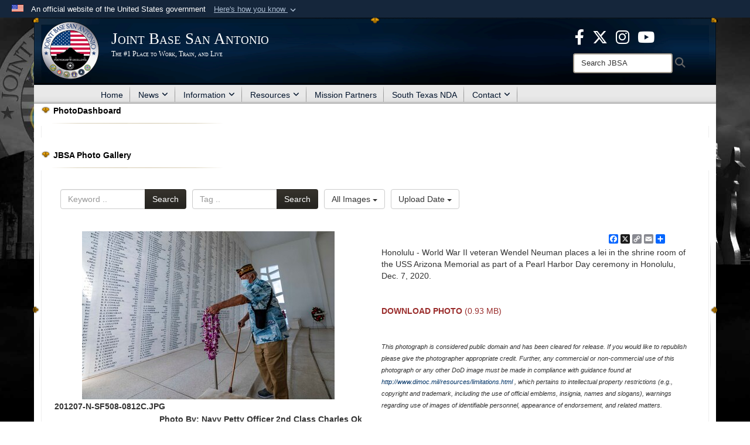

--- FILE ---
content_type: text/html; charset=utf-8
request_url: https://www.jbsa.mil/News/Photos/igphoto/2002904680/
body_size: 32348
content:
<!DOCTYPE html>
<html  lang="en-US">
<head id="Head"><meta content="text/html; charset=UTF-8" http-equiv="Content-Type" />
<meta name="REVISIT-AFTER" content="1 DAYS" />
<meta name="RATING" content="GENERAL" />
<meta name="RESOURCE-TYPE" content="DOCUMENT" />
<meta content="text/javascript" http-equiv="Content-Script-Type" />
<meta content="text/css" http-equiv="Content-Style-Type" />
<title>
	Memorial Lei
</title><meta id="MetaDescription" name="description" content="World War II veteran Wendel Neuman places a lei in the shrine room of the USS Arizona Memorial as part of a Pearl Harbor Day ceremony in Honolulu, Dec. 7, 2020." /><meta id="MetaKeywords" name="keywords" content="joint base san antonio, jbsa, joint base, san antonio, randolph, randolph afb, lackland air force base, fort sam houston, fort sam, lackland afb, lackland, lackland air force base, photos
" /><meta id="MetaRobots" name="robots" content="INDEX, FOLLOW" /><link href="/Resources/Shared/stylesheets/dnndefault/7.0.0/default.css?cdv=3832" type="text/css" rel="stylesheet"/><link href="/DesktopModules/PhotoDashboard/module.css?cdv=3832" type="text/css" rel="stylesheet"/><link href="/DesktopModules/ImageGallery/module.css?cdv=3832" type="text/css" rel="stylesheet"/><link href="/desktopmodules/ImageGallery/Templates/JointResponsive/template.css?cdv=3832" type="text/css" rel="stylesheet"/><link href="/Desktopmodules/SharedLibrary/Plugins/Bootstrap/css/bootstrap.min.css?cdv=3832" type="text/css" rel="stylesheet"/><link href="/Portals/_default/skins/Joint2/skin.css?cdv=3832" type="text/css" rel="stylesheet"/><link href="/Portals/_default/Containers/Joint2/container.css?cdv=3832" type="text/css" rel="stylesheet"/><link href="/Portals/102/portal.css?cdv=3832" type="text/css" rel="stylesheet"/><link href="/Desktopmodules/SharedLibrary/Plugins/Skin/SkipNav/css/skipnav.css?cdv=3832" type="text/css" rel="stylesheet"/><link href="/Desktopmodules/SharedLibrary/Plugins/spectrum/spectrum.css?cdv=3832" type="text/css" rel="stylesheet"/><link href="/DesktopModules/PhotoDashboard/Templates/AirForce/Style.css?cdv=3832" type="text/css" rel="stylesheet"/><link href="/DesktopModules/ImageGallery/UI/ig-ui-custom.min.css?cdv=3832" type="text/css" rel="stylesheet"/><link href="/Desktopmodules/SharedLibrary/ValidatedPlugins/font-awesome6/css/all.min.css?cdv=3832" type="text/css" rel="stylesheet"/><link href="/Desktopmodules/SharedLibrary/ValidatedPlugins/font-awesome6/css/v4-shims.min.css?cdv=3832" type="text/css" rel="stylesheet"/><script src="/Resources/libraries/jQuery/03_07_01/jquery.js?cdv=3832" type="text/javascript"></script><script src="/Resources/libraries/jQuery-Migrate/03_04_01/jquery-migrate.js?cdv=3832" type="text/javascript"></script><script src="/Resources/libraries/jQuery-UI/01_13_03/jquery-ui.min.js?cdv=3832" type="text/javascript"></script><script src="/Resources/libraries/HoverIntent/01_10_01/jquery.hoverIntent.min.js?cdv=3832" type="text/javascript"></script><meta property='og:title' content='Memorial&#32;Lei' /><meta property='og:url' content='https://www.jbsa.mil/News/Photos/' /><meta property='og:type' content='website' /><meta property='og:image' content='https://media.defense.gov/2020/Dec/08/2002904680/431/300/0/201207-N-SF508-0812C.JPG' /><meta property='og:site_name' content='Joint&#32;Base&#32;San&#32;Antonio' /><meta property='og:description' content='World&#32;War&#32;II&#32;veteran&#32;Wendel&#32;Neuman&#32;places&#32;a&#32;lei&#32;in&#32;the&#32;shrine&#32;room&#32;of&#32;the&#32;USS&#32;Arizona&#32;Memorial&#32;as&#32;part&#32;of&#32;a&#32;Pearl&#32;Harbor&#32;Day&#32;ceremony&#32;in&#32;Honolulu,&#32;Dec.&#32;7,&#32;2020.' /><meta name='twitter:card' content='summary_large_image' /><meta name='twitter:site' content='https://www.jbsa.mil/News/Photos/' /><meta name='twitter:creator' content='@JBSA_Official' /><meta name='twitter:title' content='Memorial&#32;Lei' /><meta name='twitter:description' content='World&#32;War&#32;II&#32;veteran&#32;Wendel&#32;Neuman&#32;places&#32;a&#32;lei&#32;in&#32;the&#32;shrine&#32;room&#32;of&#32;the&#32;USS&#32;Arizona&#32;Memorial&#32;as&#32;part&#32;of&#32;a&#32;Pearl&#32;Harbor&#32;Day&#32;ceremony&#32;in&#32;Honolulu,&#32;Dec.&#32;7,&#32;2020.' /><meta name='twitter:image' content='https://media.defense.gov/2020/Dec/08/2002904680/431/300/0/201207-N-SF508-0812C.JPG' /><link rel='icon' href='/Portals/102/favicon.ico?ver=d9zj-Z-0epyD0LqpNyNEfA%3d%3d' type='image/x-icon' /><meta name='host' content='DMA Public Web' /><meta name='contact' content='dma.WebSD@mail.mil' /><link rel="stylesheet" type="text/css" href="/DesktopModules/SharedLibrary/Controls/Banner/CSS/usa-banner.css" /><script  src="/Desktopmodules/SharedLibrary/Plugins/GoogleAnalytics/Universal-Federated-Analytics-8.7.js?agency=DOD&subagency=USAF&sitetopic=dma.web&dclink=true"  id="_fed_an_ua_tag" ></script><style>.skin-footer-seal {position:absolute; top:0;left:0;width:100%;height:100%;  background-image: url('/Portals/102/250905-D-D0439-0001.PNG?ver=3LP3LzjeeAsRWJceiNy_tQ%3d%3d'); }</style><meta name="viewport" content="width=device-width,initial-scale=1" /></head>
<body id="Body" style="background-image: url(&#39;/Portals/102/JBSA Website Background.jpg?ver=FU2Cu7RzZBpXEW_mUrIedA%3d%3d&#39;)">

    <form method="post" action="/News/Photos/igphoto/2002904680/" id="Form" enctype="multipart/form-data">
<input type="hidden" name="__VIEWSTATE" id="__VIEWSTATE" value="QJNrAGKA1oYS1BQagwDDoJ8VynNdA4ayJDWUNXBOJZS8XIWlW4BeoG9S9Z8OT5A6Hns21AE/044dvaxoYSmEeQakmDG3oZ2U8Cs7CDa2fegeCVIMhoCaeyOM5gXVscKWq1tPWOWZ6/2eaqdzcKjw5mylip0nOmPO5FVZ1nly0hil5wjrMV7qyFSj87rLpthEDHmJGkC3a5SEcmW0SU4OPVlPz5WwdCjRh6rXh/XWT+q1BD6x7QVA++SgXN1h0mmIbb1SxeEweFRUMcek06JoAJiEWSDY80F/IePl4lodEEj9cAs74IjovWIbTJCHxJFbUsFlA6c0Nnu3XEmz+fYiVXvynie4laWdazcjTvsrTg+S8FmI+4MZAc2CZx8zPTQJU72UwGA8ILOgXq267ZgiMZRil1UelpAy6pJ6MqBcpAvAtwjqMcjEUcgdP2D1z3deJt3MWV/N3z69xDDkuEiUmh5lhm7bfXgdhpCeS3Ud0vOHwAjrT/wGr6XN3u62a8QlDdP+LOEobkC3Bym0a2sy1vMzNgvbGJQmqlk9yyiiPYFgQlisciPiYoDQH5gq/XXi86O7moBTHmZXi9jKpONQO2+pS9scK8/dtFo/vNQaYAvNfWBxr8djKal4Lk+PcvwwIDLw1CPBKdY61EJ5eT0Xam46k2/mAF+LAI3JjAYcXRmoLcevFKdKXjipR84pZdhmzupy6HhOLoKE4KCt8ism7BpT13ATsrv5YsG9YigHYkN4szJdjuE3LrPZOxSuvY3gsgz7Sa01elJHRCCG7xXL0HR9W/qW+FPHdlEIQnFsgJ6XV25HezDj49upMan/tKvaTWT7x58KFrTki6X2lFqO0HklUsmzsj4mXyXzGq+nryaz6aI+D5qsyOFAEu25NTil4jJBDOdn6LgKNriOp+LbTWmd/iCLdQFBfxbQUsaBwsO0J6tTh63zS/0x+9mIlpXAZZIOcWaXJO5Y/WMF9iISbOoVCxs6DU0bTUrjyZq1U9PzLi++BLI3dTz9kEJQ0nKLOqBC5kKHFzc9Dru3IhAFx6ADNhuEUftG0woajE0P1RKdA4w25rm/7dVQVk82uTQ02A6ZAqhEZ3RewjWrfhr0CoTgyydwxwDJJ6kD221mmyXTDzV8Ny07DmBm7N5gEjc+mO+YKFwmMm/Iypb6JwM8Biavfx99ST5g5zGXGPil7TbSDVLcibGLUFOwhx1frGj+agxZXrBPPPmh4iwymkQeU0goMZs42KVX5sso95LdZTjAOkP92F0Mj7b2WVVz4vZMeKwK8rkiL8avn1s2yRiT1a+bBzT//yvA3Vs07qGcLvb3GomNT93SzSfXVP4GgmQfKySfbAnMDGVciyDOeNuqScYsbErzkJwq7SiU8UPu9hjYMwbILWHyBPbpNOlQcdPYnCZ0A1Wxowq93jpIXGmcZMrtVy0XUL5eZ5NrtYsLmyVorIjCPUYuHTTxQcBP0qupXxEKHWqTZG/KkwWlmIb0PZyNyFNAMuVLSWTUwTJItyX4Z8YvCbRxpOr+SmaJxEzwqRWkegpIWz1km7HIofOR3X2Gw5eLoanM8o0mcih90Q8DqJlE+W2//Hp1a5NRw9gqWkIZL4aMjtZa4yDzqR7OIys0azEu7/WS8z3qKoDtQDpfYYLR3xF9yheNJdVSnVaXd3ypERbTylmxRXWE3cO6RSLKR5t47LvxsztbMPTe1jgZq8pqBdhxsS5nlDuY8nhotLn7kdqBzeNCstiLsrgojqc5gUK5EhiziSd1WRCrw0cqLvxyU8rCg8Ckg0Dm1SqPK07quwdVx7J00wvJMXKi/oBwiPT2CePm0bVzXFEUGznQR1POdrWySnd+/[base64]/MdnPuDX4BXpN4dMHeEmwMKVzwLEqzx5dtwJ4khM6N1sC5ruuyuzNAy7u3ACedh83teNNpBOZKEOACKDBa9D/1hvK1U6OSXuDpYq2UxUh6JuOb72QNqna2Em7ee2JuzMinNFSnlT+gEi4FuaqKXvzQuivFBlefaKCtRyw0MIhoc14FT6d8hSVei9Asw8xlI8e1SZr9WsMKf0ScazMXOrsNJ/s9YY798nho6iA3rHDOj4OUI0gRhsh61+kwrvVbIhiq0HLkQB0Jah7Ju7Jm5Yw9DF2YPaMh6w+aTR7g/CYK26j4BpnwpES2cBx/B8e0bFn6AAQsNVVV/czm4WneDvbvz+8iIkyyzr3nbNieWb0wxTxh3Ow8ShOUUIhsg4uS/brUNLLNrTkIJ8D2bxrr0EQ6BQClBFs002Ji7ajgHoTI1wVxsBRBRYtDV/cAseZmtWYuE/KR0rud1yWFuadHEV2us10YJwRQ2MeCcT0SLYyDS96yFJk0KftcPGY+9wi1nOkhDFHVnBlSv+XWNpwp8wOgeB0yZhbaVRCPPqriX6O1N/y8AFw/MsnPD6zgBsUmWoXRzG6bFpNflcr0dCtCvnh9Un6cehlVtQ6nSEbqhhFUB9IiGhk0RXnQgow0gtE05kz8yUBOdhaZpD/1cbxfJ706Qp29hkyzagUXtqv65+eQdCxeEF3u9bZDXcwmFiIE8v0QNsHZLCgaYspUjyKkL7gYXO/EkFS/Lw9R2iAz4wA3V3Sy8v/srIyLWRXy5gOr0p1YWLdfL4ikWfw8DqMnIjUI3qk1sr3X6LHEyx7zCDk7lbMbZgA9rKuKivkObGUKVNQi5QICJ9K60fuseXhWXvTWrHYamF3NiVRG+lTsXY46dWfka7KX6eXTYVjItUsM/Qexul+orb7zQgwI+p8qYE/KhXoO592DFsMyw06MeHuSYs/E60JjYbYGPnLiF24g7F99c3At8N4QY2nKQ+t2opMKnt6eA9/Cu148cUTvvcU99bF7LsyBR9eddvL8y4hTpsinXeAahHeVzjp1Chu6Xo/8B/mwhO13StvO7BowyLxSnsb6YJO1KJA/2DwXYMoBfdzuqS2Pt7uKoqSESfrYy6onwTgy3CLeitzFkT+5C8Pxcdcf89MVXxeoH40l9ZD4vyWTgSJ9iwH/dXeOqRBHMv7eKjp9wUp/TVHrviCi7PeX9FKcf4dkstatyWKYNc02iPCz5TQ59EGpsFgFr6QzLU1KOhXjsY+wkUIqllNWd4ERTPwwbIlklBsmZIuugV8u6v8KrHqQSI/qPZjmWBpPlyUnqfTiyGsFzJNWK/jljf+sUTf7KpNTu2+DpdlbhYFmO4Um0O6y6/itXMD2jF7OdkDGnXISEQFFYhnYGdWekeaQOB1ghPLAXj1dJvGG9R9G4kreENHjVivTIPNz+mBzP7oJkOHpRtwTcaqz7Av05IwEXkDHQ1EFnhy/+J8IarPb3Zf+mwQZsmme8xhIIE8hv8O9B61p7RrzPuuoDgxuiZqTDuoRI/H3QGe5ilZ1s+0HoJRuzQKt4kfGH/QA6UNwcaiVy0qxYjv49CHLeBW0bRBqsEVOilF0Mz715rgMNrdzwOPtN2d3Vg58PBIpHbrWPn0rtETaLmLal+JfOI0fP/bJf+Kfp9YYYotWPNkAAK9SS2vlxK81/B4lldIOTJO807Yu/b67iCB6iU3oBBz4EfHsjcH+ryxxtmuTLLnGYyvSy1USHcLh060VflsPBz6JuuBZmKDUSe6MZvQSKJmv3MyJkbEiDx2lQ++bAu7Te/b0WUHREv7Ijcm5zYXD0XShWJ+6/ORaafMDDKGTbrgubCrqTiLIlenbI15u0DsMRtzZ48ZMj9lxIfVA0YRxhUdLw7mXbD2WOQiNCfSYYgwrqCATJZdVSpiPsZlFXKV9L6Xj2ZDxIqn4oWeTma/4sguPD7lnAeHj4LRJlQQpomh9VENCw65S+t5W11VKNBx8lcAJfhGSC5YJfFQfwixnFBU+M9uhe30GmpzkCuy7mX7vuuPcC6/bPMRQTksv5BCXam3tLGc0fxpF0Dzp1gS4Gx+Rn97mp041N8iAU3R2U4lcoENHcCO+MChM8Mw3sPIThgvhmnLs0wp2JO3ioj3tsF0gjEfViYQPyCcMyRK8KEiU90/F3TwrnCh2BWEvDhl1v29W81DlXuf8bVt2F9ws4VmSWXP2DhmxhLkyboTNLuqem2ZF4b9N/jtb9s/SuptGRpNjm0B3A+Kg6JK6eW4I18iJTX0+Vx3gsJQzmuj/JwMI5Bt32SsZlfBXMXWel1E8bhuzNfSWbyhO1dHCnL8PBmo7nEPM4M6c4H4sRvbpvEZMNRiKKyqaejzSWyzGNw/mMraYdKCtEty7KosjXC8nOeNtFgaKaeOkxzsD1teDtzYfTRQXH6naGwqCTgI3sNt4EIQl/MWKcQJviVG6/RQNQT8whyjetZK5pwyw8lSpzo487zcQOQsY6wl3vKYQNFaDInlLPJ8WmixjP5KWEDYv3vbIx83ye/JYIUgApLYqHlvvlk1F1itN7qlw3BIaVhJvzYhp2+MqkeU+KWYcO+XuF0Y48W6m1xrcSQcjm2LnxKdj9uMKsZ3FVtEWLpmiUYZ3t0rEz5C1aOgqJ1hTPgdIByH0h67oB3BG6Qxt5YOndfoXlATyCxhF2tM/a5A1U3wnONJGp6WzKWh/UVrdM+rns3gimRL60ZngXJEm5n32JdZgv4SJxiRZgwb3J2NUMZ91E168GR+qMw9KNipL/ipYLnmSsIecDlZxTzvV/zlzQxneVGSoZsuQ5vDI2bacb4OeEOW9K43HRF8Q/[base64]/iJi7AcR5hYD7HQlPHbh4LwvzvoqZG7ovmrN4UC8Yt0pncgww1pQwXfIx+2dld5BtXoQWt8WPjP/[base64]/ZPzOUeeo9gYu+Z1xe8J9+u236A+F/S/q/JLVaLIBa5xhluft+nr4DeZh9pYLYReixyh/6HcmGk+32VB4V+gFe1p2NASafFeGSUcbSDCPXuDL8mUt6jTJD3EZs2kPy6JAmYsKF7Aa261j4SN19G3N+E024nrVZGSNcJarF6Gc896u6sTHGLOylw/BUFwpTgweRKBs9jVZZd4ajGIWsePH15iL0RNrpHog0yGdOm5pGOP56azmGQoNxvXRldblkc9HdgvKTKyONj364zN7Pu7Nn7qaguRSn9sBnvFJkTHxFStfDswGg7AoOysjTq939IO/yA2srztdz6ERuenFuxrozkQY+FuW5IKkstHiHdIm6BL59BlG3UlhSK1eoqg7UZvdMUbjtgwgPnq+dpIsBMF0tZg2qnK9mQi9jXrxAmyJWE6aXbLktZcVrDoiXW4jIi7GYiSiU48jHFfcYzyQQpKjk6jUwmCi+bYJP4oGm1nC2u4mVAncHfnQM2YAHsN/4LxR7wksEAocCjJgUOH5wViMQLHojaMUUGMlbTFPRqRQl5uGzGWClTPMa3CDeFIcNu2+nQfr1TWgEUcpF40Bx1JG3Kb0MQ3N+fG6o18jEjaqcasKtC1OHM6XF/tjowtG8wWgL+APqbQPEsMHoTm8+ksuVmnvZeGXEhCkRzrZS1np0x4WuVE/iLD4QACe9FX1lzp5jKoOVcHhuG9/gaVAxuO+AHJzWOjVyhZfUhI/yXEDyrGMNNUw7K2iItnZPKp7m8eFMhdizku/d9n0nN4pCOBLZPDDNzMKI7G3SLdNxxUBuxzf5jwyBiMj+xzYLLdIEbwxdqgoVRrYzicGAFQ1mO3RIZ3O3UDQ7QfvMnpiTc4u3dHHjtgdZ2N+xBMxySqJSvGdBmQTWtmJCnf6874m/LBRaIhPdEVoOkGiFyIddehwmtzq6KiT8OBnJbc0TigFCipBxJZKbyW354NPswR6akrFTgTLPTrFsZ+s3NjDUpXHsA0RRiRlo0273EZsSV1pgap0BAPcVT65svcvsj6C+tpsmfcyviqGkvwQtPH+kYH//pS2vYJjwIitbVigUXVQwzL4v6dwtHew49GArGn63fzd3j9qlW5EhBNULJpsja0Y2XXTAbV5vIv4QWDXFgMhCwfolBT/IImsibzeXBz37zsiIFxnNvq0PmCtvwT8XAGT0ASU0usY6MygCaRI7R/[base64]/6i+ctoUDbMHEPMowh+0ls9OQey0bomjMEtrS9NOiM2MxhcIC/sXifBs0zHeN/bmvnYBaIzp47wUJg+7Lw/y5IZgT3wecouJE+JF89r2gmc4A5NbzI8537fKQw7MP9/P1OjYKepEvNRKf1v7ESSJZEWWOkuNgbD7EuWUrh9Sg4WOcKRPYvzr37+Z8z8CiHHX0B1oU9zYnnhxHx7RHSwGl4+vkdis46yiyZ3lm3UrHuIatwkcNhobQXwiSeKRqiUcaF3mqJQEBlG+DMLdMXydks+/dx5OjNFug45ZDj/W9ybl2zlKR01Cri6NPRvL3v7qj+5o2K0YN+t4ZIdc2AeEbaQQ/nrm1IuDKK4LX9glew5qkOKPS15Xooa5ioEWgrPqkfNi4RQeQqTzfFCoSZeJb0qomJNQjz7cSj3uYJiN3nxshxwTZpOLU8S6HW7eA3YRtrdQVSPMXIChzw5iN3xSncPQa5bQBF8klYhYTYF5fXU0MgY6jTymLYqI3aDf8gSZzcjcR7kGcZh4s4yZ/81S3UGHwfmmS+tSqgUrIZTCModygXmJxJ3RrB9pn7ylnUCt3G4GjWxK11+Nar9zHMVmSSVV1ZQDIq0fKJK2mjU/Nph6IzxpF5ept0/B4Z8/NJ9iESHmpemqBYBgcTcRfXvwxbkSCI+FFAiYEDsksWWBRH3VmmT/lz74O5DCvKzteC4cwq19iulLFrSuRGa+VGADPHqNr2IR7r+T5dh5czsGHPXMS3X09UXB/vheJN1Caxo6LV2bSb1mPmFz2krBg/0aes6Rx6xIKJU2+YS89R2/axmTk6PmTnc2NpaAGbJvTRVCd5H1NFkfsa0ojqn9ixpzZW4M2qkZ2Y+8kVGxTk26oGl6dP1eE8ETX2yIAUmLtsLe94TZl+5PNe58/8axuP6kOXN7Pn3hhM5r+X+ovvv5R2CsA/gW/NspOWpHpq6yM6aEMNA6ifQx8jHHn1GIG6T38IERr/nqsE1k44s6fc+T3/rPJqIOJ08PnJGELQa88pn7Bcj9cRJKH+lklSudYhlhbeDDwSOm+SYjwXDcT6GWtM590HCxsb/Ml631AOoqTNNRlZyevTbihbMXtd/9VI8SDQBrq9FrELOqWn7r5Djd/PxA5WUkbw/kLOzoUSiBnR3MJEtnfYs34AQFpatNVvWWy9mSC1N+74VRKrAmuZm8AJIMH7YOYZFP9mzMmE8eeYh4fKwekvggT74MIRqVRZ+ejCDP3aZV4F2V0g9S529DV3jUqI4FroFS6WM4MGwtUu0sXI0zFgpRrCFrKoA5NTfVtitB26GV+F9eBC0fPXr1MF/GvSSOoL0Q25luIkFM46SoHlYq8fneWAklMKydeDA6x4cDX7/rs4gxd1eU+eYesaFYLsAl4vy2Wr7Q2BrgD2IKf3d9lQpuodvNG5s7wwpOCqH+TD2R3BZmvEoTHImKjUftZSQM+VXxMpeUlcgw8FntP7qhaqoGeIaf6AihaZpkFnGPhdSbDRz+0Vphc3vmcdSzNyqLkodVZyMF+fCBhZi4vrhP3/CEkpMQgHX2TYZpb0N4JZu6DL8pwv9jBEFtnQhjNw1oc3NZ/tXJimHuvigr67VDfttRkYcnlAwt9ViEvJEd8ksoFYN7ms5Y/d78MnUqYyO11Ou7MtQY+YtnQMTPu8+01quLMC6Fo1F3wVDOKHRfVDrX7IeF3c2y5IgQujiBauMaYt2kad99BianmEKGcZ+04iNFPjgCfN7Ecbw+vaIEyhwZwsEJ9K3innysrEdRgYihT0dkEsQTnBC6gbATdCz/+xr71b7uDyFUyF8t5bXaomWzTcgeSy45PWU9fQ1q4s7flKcOPVrNEJlIh5DfbU3FpmNJtVxwObaLlTjjjySP66OnHK+Txlx7QxsDkvPydO7jzuoqCfKXe0zZBy3eFtEwHxV4jR8Y8inFRyW4I9KCfNdFN9/fwFH70NkS05CuMU6oljsqSZBSnOOhVPTNSNMyNf8YL9XsVz6vn0NpW1jAJ1rS/U++M9ncSwQYhRfBvuHZRMDplcj/IedSbATHLS3Vja51oZDtBg/WEq/wXObqw6pJkzUhG1UHBolrHhr9YErHtq204rw6ZQgSykps7/T1HeWbuO4slYfX1P1XxWnyk7/HOp0gmuMSEKozGMT1xZLIMABp+3PEV6bO7h0vp3lzVMbkhifjUx7M9cW8kCSrnl+nb6lx5nG+lfzuCIfwf2MrMly6PGu/2Q7S0H+DfL/S9WAd5RXZCnhNOaUJGs8V09pMJrGPHZ5OmSfXjSW9XRCc92x7+rFDWASY8rMf2xO8R0khtuvRlZkYOEUpSZnuRureKaTJ5A+BQnVnslsygCABdQ8KlrGoQyq/3gYC8grIgnC0KgHKsVR9Ok9IMoyUPeZrS741jx0QS7XreAcVykvd/38i8FoFr8bRzpy4wrmHJaXsgC1DVyfl3xZbUO57Ch+i8Mi6JtIySSIZ8i6EPEX9jqHQSznvHYQnBDuHjdiS69skq58y32+1qFyOXYsTvlsotzQyeTwte9hqwB+p2Yr6cRTCzS66QMJHO1iF9PXvxYS6GCuUVz3tVPJCpZKHHR8E6p5zS6usE/iyMWqufJyadx1hLAgGbKeEKaErfGJUnsOehtgYTkxTwKckC6NAAW3E+JGcW1InH+zyNsO64TGrK1NegTn3MevA/FE7yGLluw1mcDa/qMeUxHa1Rk6n5ksJgYNPSuaVq+0KFVmvoDWcBWlh4/QfSHUzDk7kNVhlGA0AFQpXUSSsgoqQX3L8mnsfSOmHPgHi0aJfFOpA1wUdp/yKeeuVVD1W1tAdcQViGOsWu1HmfcKHkjQQ6W58HrcS50+l+gKbUADbz0YnhQOHzfeMRKo+FNm2Ed9lrQ9ZYi6RAOINcYdgtWN3qqth8Pb2f1WytXtEU/E+cETbisbhZGhDv2Qw7UDqTqsj39eDOvIa0EZCi8LZO5IFYvNaYweOTjdsAoBMOHSlW27s9Iyj0NR3VO2qWKXnEy6fodyHdBc42lFCaUmFGX1RYVHUGxskH+6WmIXx0dYdLhvQOtEkBrWMLEvU09srGbmkmyOk4UdsNF1dnopdDIHR/OpJrwsZjsDJZDKONOa3mhzb2pAwgyc9ZwW7KQLct4iz6UAKIBZq2udBLAHCJA0Qg/QQbY0Hv1M049JGATW9PRMnycJS8FsZk0PEeOsk8Jzk3XDSzU446B6PPaeRhiS1AB1PfryihRSM3a8jqhMEnrQ94uhkZtDNM7Fs056d+YTRzzkWcTu0LxXZica6PlzrvtV9k2A+/kPrzpM5v26/[base64]/sNk/ogb+v3oTTpJ5RtFyeYaNxLpMmOTnwJgwCEdJJF+hT9BQpqTi8PiNDLJC7UtJ7FDy/[base64]/MjeaQdADBVqQqA94uPFwgirfErdJfQvofo5XwZiyn6r2IDv+iriflpcBvYXeOFhMpIgsF+5GH9h2XjSgIDJrIfqemWhVs/RGcqNF034Eq3+G7e2uNcOVPawwFa7ha/9QDim2HwDMqs5T0RmwJdgwaFKupx9ltM9LVsHAjcKgo8F9Wo8hgsc+I6ki4pFN/qSNDbrroHoJQRsZOWdFNO+HCZ3pcxn4fqVx2TM1sN7xatum9qPaxhXeM5NIO8luTUOn4U00p5IoMuBMS21M25L5B30NfHAyC0iMzBmMr4YIDi5MDb2BCTPKoqsARdF7VE3H/GB74doXmFaJ/bgcNfD6NDYCLy4SlE1wk56ZT3PMV8Pd/vUw95Aef0Fw0AR/TgB0vEy+1aAso0LowkLfg4QkfYM0/8IVOLehh3UDoLPQWDmJs7mleGkeKlUMsvDq/4NC6tepBD2RTgUrLXMg6RAIMRC3Hh2Lg+5YDJ2uK+YMwcFrusjb7RaLB5CzSStfZq8P3Bym43yQ2lv5gu0PyKrZcyObhX8y52ydgpssPh7KuQVRCqTm/9fVF6Bpj+IwqSrZ+cQkvaRsjb+MYNtEIcLD/W1Co9fkAbAwsNJFSI2YXsVCTrqWsCevr/TIO+D1ah1vz9oMQSN9RkHd2TLCTyV4Gp8YE3getGZsfj80IOXwxJFYib1z0ouyD/7qQ43SGygOwwl48r8BSVAjl4NsILIVSBWY8d5apMUvQ7vMnwfN/NjfBnXhDrtaJH/R6A/ZgNGkJJy4FwodWkEkgCf5Sq1b6RErJr4/4SBf8arpMqHig2e3jQqnMfB0QuSqbrGHHGQ3O05USAYJTL9Y94dHiPgheShcZnvNHQvcJZzsR6+ypmRv1PtdRSf7R9iXaHXyqo10vDYbfsES3dMBO3EoIHbZbNDdElTnmfhl3GBmnNh3Av3Std4ez33o8rTTZP+k0spsx1uJnIhUhvuuqG3xGkoM2c6iA6paOLxoq/eDLfQ44wfVhXTR4TBQK0ZlXppIJB+je4eUdxliiqwQbQ/FMDgxkqqcCQ98hCayLhZ8f8dgAGzuriShdr+gjd0R6O0ZCoBYwlrYqQf1J2q23ad+dN6KN/W8Pk/7NYLuOwTSe+xymKZ/8pYtEcyJnjf4IhaaXl4cD2QSSjjMCA2r0/pRhuA2JJP/gVvPEijoQp1ohmtGpetcXNIa18brd591FO2GKJCUbQbJjyWMx0ZKoEIyt5/BNrY2OU49E0mDoC9YR1mWs12Ln6xQ+3vyd1VJgeQTvN1lqDO+npAa4PKlv8sisGyzuJzbLCSdsMs/fcogwCWX+NIlccCz1bXdL+OO7rnn9CyZVChV6FdiGfhzQBeb73UTRyRuqxvRl2FjaDK77Rdv+qXQYkPpu9kF8lE91VrK/w9WoBgpDUtiUvy9kaUAzkciPYc0rSNGYjSNufZeEbtGnQ6gve1aRsq9y7dQdSPt4/tN8b/nDYZdYIuuoakWOdgxs/vrBRH7jtz1DiVXk1DsLGODc5YZBATVqW3Ocutzx8qubwV3daCIQ7kZRox6Bd94W83rMtN13ozBSzr28xlvcbJcdxFn+hzQ7Sbwa4Zeudz4vhJMW/oaEamelzs/xoYpi0vRCQ2c0GaBBR7ZpRVVT90q3ZG2Wqn/zDClMXJLht2aj1IL4OzMnYPobMnXHoXkXdihCiSnt+cUIcsW9Pv6Ycu7/j4yIAqlFu2QxKz0rhLHGoTCxCai8UGCSnbRQzF7Aubj00uOSau2jR6eKWmEnK2K5LcBxc3tTC4mI3ZxKTJwDTevVftoHTE3JGHoXqL06giuTJGYuTq7dnqVXmWo5+8/[base64]/Xl7Wv/HwBWrlztN7GQYO4tIhMYTi3vvP8+o3u/yMGh+7dWXceUiD4WIffha8PDqqB8iJHHT2avyD1pzQVAGO7SK8/Jj6Zib2Xa4EEpPOs0TQlDgjD5cAZgV0hzT2C/HssE+Ky+wzaqSyW39LPqet4Q8cfxMcPM8Hs9Z14N1UY4WyjSp5zxEeQR63wXNGs5Mqlx6XIERo5jQ+3IRa/Bt5keWb/EunqhNw90+7nWjYyQI3eD9I0YkGYiTJc3YNeBbXOvlMajm6bRrFLZThoRbV4uwKV7QF2wKvZJRHML38CiE7rmXByvD1o98SCZLO1hQLigDDx/sQM6bYcs7v5zDKDVqArUClyfvt+GLzEpvbuF0ypMZjPSm4tu16B70TYngh4xhc3o3mtUiUL2mqwDOTFSc+XSDPcDRQZj8p4S2GBhBLTGGVb4b8o6cCrq18gedkrd1YA8zlTuB5i1QUGtqnS5sZXw5r17s8z+K7/JodJ+20rlJN9PXbT6FGdFz6MhpCf9uxUQFas3+2+c1IxSmhC/GPbUP60RWiNPtFlT60fUWJHpm0hzDhokFh9iz0/5QQ3eLfAj4zRyjGE7+nz7vEFpYG3Sqh+rYQtRB086stGJfT+7cEdlXR/+HXU8RnZVHm+qRWKPjGI11kEj9TGXm4TbvT510mhR0tgGGMtKmy5LOFWpONntpxTvuPZcVWj7hr6qy8AZ5R27bFOWm7ltkJwPZmKNRTzmkl/oeAi7uwYO/m+nydbaNfc1V9s3sPEfaSFTZDgYd/I2nBbQi+r0p8OK4vnfG1V8gaWU81iyv7izwkwPBdB3SEU+zXF3ok9H6YIpTZigg76/p/dQL6xzOTr6LctMqITCN5tbgMy7suJufCSqcIPfz9i/3P8GiJe/7z866ooFn6aVOfH5lBra3Q9fT6DRDwVpGFsbnhvdnRAta1dEKZFXngxsuaOnzFQjo1kAeRTYSuShQYPeXwKxUoK+4/J3i2wzPlRDihzwIouX/gYgQvJi6kDy/WA26O6+6JE5Oqw67MJ6NdbOjsFEHTl7JPUBmXPYBz2VuYgjydule2/RSkOFerUncv9AR6ZTJfeRHj/FiQsWlO1iGys6+m0udlpLdn0OvD86ac7kA+S0Wzvm+MFMdjUXSNAA3hGGZUCMTPfJB+JZAnjE6oUwsDP1Biwjd3ya9JcJ0rB3Hyq/FPDz2x4KN0t18tZ1ONk4+QeMV5qbHaCi0hHHZgQZfgx68UNrigHr8FX5FZAinPa2QaWCIC9duG2T/xG8eZQyu/8Jq8kz5q6ekUn5ZZtS+dvwMecErDltI/hOKQyAECO6sOj9kOFUY06OmFpJRJv8jy8MA0ursuw+HVBIivzFRkcATJsaJxHVIFLp8OBmMGJ7zO3tsUBhRHo1kTDRt473I3kcAsc8RSOgi8SyyEMTRHwf+pBe/[base64]/BYnJ6Wx3lgZzZpLTshdyAdUmBE2cBR5oHRk4F9h5d+E8ufizWj0yEe/ibzQgxPpkE8WJIuZvSZuhOfCm7d78JAf83CGtyWSIHN5hgtLcz7mvOUoG3MLNOlEeyGMl35gnvlcY/W0OgZOOLkpAupXx48RS1ZSfWlJ8+nKwp1Sp8nFBbcpnKJmjbQ3756pl58wvrmWKc35bLM+BgfwvqskDWczLnUd0YtvZwF/9COiREa9mqWl4YvUfd8WfRhQJANJJNwXg1lK6VLxity2UaamJ95n2Gf/XZhrd5GCayATMS7N6PHtV8XUz13JMPShfdod4eKMpLFeQuTxs2vI9ZYfc+YqEZfPgxySwKZuBs2Mfi6fIrS6hvyUjswIIYl4zp8erRGKnT/26+c3aH4CxhqmRHSV1lb/rBOpagySzxH6zNeEdD07ZGNjxAMT8IUS3uU2rRkpeV0huOM/ThHXIq4AE2jLKwVOoGrFki0ODfntJSPzHWXtpkayJRJjXfEQ9PVSaAGqCajexnSS5ddIgJBzdm82mP4/PIbF372GJ9+D2yqPd9Gpx3G6nqqjNQI1ROGTHh8esuLit+sjOg1D5bl1bxGMto7iUdEaKVgDrjnc5pupKR96adrz6xNBRdFxyvlWcRJ2vTidJAbj+GNh1eaxbgDVq3yepgyGftoMkQzhL/YwiKEcB31T35Z9hhrJaIE5IYu8C5+NwVOjZxRjd4gCjv7mVFbTevdClpJj5T55QOK4cKvyDUYu9ry1ujspCDN7RwN/IRMwSYCWHQhEQpVwN8Enj+CCqdRoHfNUibmC0aho+173s5Y4aBoIjL7R36hCSh37fLTsOP7CA+k/8jJPudzUTVJtxlYt6UmGRG5H0j6C1RNFstJM1nLK6Z1yb85seIXkji/0peXrSVctLwUBqWNplAVO2l5GOGYfczBiqSAw/5yldv+HiAx5exYIihFq+IY2XmXldgnl6gR4Ep0HmDorTmN8KSUfnhxvAJai+j+5buFIF72fbK3uze2iFHxnprhG7JWT6ydFQQ9N49JrwE5YHRJ+BTiEp/x6LhJ8Zut4bGVJ9iwHtAeF7BjLpqMNeOHG3kASGji1wrpgIaVgNlB3hClWQ9P9X7GZDNrwKqSO8iFJuukfeB6JerJSqKHi+Bx09dmmSsXtPYdL00p4SvBGpNY5bFa1K6Gbvb59hsbuuZqR3NnYD0MaP/AXG+L4Mnu+xf+XUpeVf0lB25hlnW5mqX6oIY6eyL3a8xsbr7r1ZCO88OgAXdAuA1g/RtrQ3MWR50kwy2KH9AbMRBBNZDFLNTHFNAj1xQgRSBp+VQis/915Apv2ziJLb3/9FyLsyZO4HMgHY5rZUUOJTzeHTxhSfOcx1dQQGPV16/72vHuN0M9215XQNZ6CyZkbNpcyQZc2+fMR9QLp97frBJ/Hd4qhBS021o+TdUYzF2Ppz5c9du0S395Q9CREMKko49TB/PkBCuGvqWvugdEWo9/pTlOwkUPIkF/IKK6t1QqXyXvYYYakCa7jA4LmFKnVEgtZirwQLRTqmUBqB/PZY4MMKZQplRckABmoOKPqVGFyR0JhgAFdMXXJqetZYKEFAZystE2yhOG21QVeLUFiMZai3IZw75dvynaJQ5kAZK6jcBY2FZ0jVukO+bbBahXRTm8ZjsShZKU9JlDFyrLQFkWv61caEW19/JrqtZ5UF2+DVpIvo4ZylOcosTxVK6KusUsKzVmIO7i9emuh3C3vZ3IGK5FRexiMsxILBCv/pANW8I0Pj1Sp8IXZ230dOeKyIYaQPMToEsG3kbPI+cyz+Slxxt6vnHEH7ZxjRaGi7hkEWLUjyjxen3mR7boJebIEmGhhL48BDOpULe8049oZ07C9R/2Y/kSEQjrUqKxI35sGRxyN6MrHyRtnH97R75iRfnpJzF17eTQSqplf64XH5CCnTNhzun9eePt5Es7nn+0tw6jwEpO3DAz991MByZXnDYze2mIaU5OEM3D5i7by+mlZqLg2jIt3b/AYQV7NA503zsbH3cGp48+KGa3JsbtyZ8PJg/BQv4CCGzSixTl08oVTlAVLYzZqJCJrE17yblpfY8+g7TY7o6ktwnow7ZsHRjtTW/[base64]/4EWLSWN8pq8iDizcKdFcnVBp3N7enMI2K9P9NX1BObdMabhcpWPRlkEWgBXOz/JBxpSqtkXVKrARMrMyXPjGt6t4ViXiHe4TZXmDYC9OwxaoKif/j8vmFZMf46fqjg+3BKjjsGwXOZuuiioi4xTuX+cu5UYbBhKc16nFz0DV4/GTnUUyU89ROcVMKeBtVkmMEpoksQfOH4KDiMOC5tGXYUqqd7FF+RQbFIBCE9DZqcou5OIwotN6kadntZxOxqKEKhzzm0iHTHWPEM+favoQLSJhlG38HU+ASG7W0uGXs9VDE1CbAFdFXZiFwJ2euOSL0lSfE6DDdS4QLlr4y3vTJBbIK3kgSrsvPgcOW5m+Udv47Vh/VLf7TPxzRPq7sj6ibsrkYuW9zi07V0zioZYiF/JR2qAYzhv8lX7XwzOUsukf96MPR8ceFMthjGI5U0n1ZCndEnSuMEm/Lk+QUu8Cgls/hDzVQdWTdo8TeUWx5hiKBXHbZQLc4pC7bclazoxAwwZypL4qiDWu1pFGc7gNaveZL8zAqZIdCsyK6hk7O4VqsW3vlpFSAbb647/SosKO8MpjrWOn8DDOJH/rLreWNBlqGMWnfkCpxFYEhn8i9f0JId7eWwUmNcI2jqt9adEapo3r/yKGXIuuIccD0Wz3C/qnw/81D3PjtKXTCEnUrfmU3HyWl73g+KOvIHBGyCDTfjwEe6WqRAS+AkUZXcmk83e0RYPt2jHXyIwHtGR1Bq7iXKnBWk7VfwbAzrZ7VWo+sH1oCW+U63sh0luWl+BvdkxkpFiseBWUW/SqlOxS7YO/aDIRc1hzY7Qqx8GelS2iR/I0u/82BP0bAOR3kweT+1HcUIhrlrAMPxTJSTA7v6rRq5Tjm91PjL/eaol0TdQsOPGcJh0PJ7nUHap/3eQJKb0J8S2fLTFkltl4njnv9OtZYWJPqNY4ubX9ggAk3lJz1wdHLUvG2+PgU7B+jD6pFW2LgwR3i1Z48YHVDltTWCwZ1av7mpNoaE3wuXRSEBjFsFkvkKp+raS+N4URbogpqKadcFuW434e7f4ddfMBbp2NgbbiSeapnOguo7GhzaYtlTGGJG5zemQDkqc/2VZlzeht9U60OszDjwuNfYLilqR+cCPXW+6WjRQhcQryrXm9PzYBdbIW71LoOl9n/lROkw2oRsp9SWnOdqst9ToveNLDNrfJlqPfysVIGbwpkRXFQkfYb+BCx20VrC84/kX/qQ24Ya3VGgoGcMtMNRmith7VHr91LGi2MXQ5vLVPqTjS1f2wj0Qbwc/W6l8rJQf+UQqMLD71rjTghliYbuHLfW6rx0Rvqj+kAJhKYfBodSSaaJwMZ5/5e79rKKdfLleAxDgkV4pb2g5AwxoZkB9nGBBJ84CRRkHLInFJPZLp0lRGNt2pbqGM/mQT857AMtjPeS40nl6qkP1gG08aCsl8enfSy23n3vxO/ye8KU/JsAOrHWfn2bWahYDBX7L/4VsknH0nQcna/IETIwymSrqsuiJILg8tjDgKfvOZWgtcydfOwgRP/1dXFFAojHxKKfUwTpXYuYaE1GpqBJJ+w80EByIPKRZLnK7ors+IKVdWHx2+RVDE2dCOmCF1BdjbahxAQNxQsikgo0fY/El3k8eFhZepH6LLvvertT17siJwBL3jj7fH8MkNAojgL2kSPTKuUQqn24/W48kZsLTSFge7ea9dzo1V6CXhshkyvAZnHay6XVPJO+N6vFcelyTDl74mxRmwjbKJYT6SOX6tSDSbeITahperdeDi0Txqm4yptrJEga+CVSWTaIXKmBXdYDMJAygG4pd5+dV3VPiFGSLnQD/ox4W1JjnuVj6lpjsWH1355o7TpYadvLtMIp+7A6go8hJfclGQQ+iGxtalGJ/bH62Wq3YYhR6JJ6WOXmjw5qGJwJjGRf3oCitdM5DMNFCKQ09FNmqzWmR85kQMfyH+RekCbjWN4KCusXeoezemJXWbFV/NEYEDt8jW401ZsNHsfnWu3i12ordwW4lXnoE9h8oB3GfnXoIhao3IrdNOye1TLxxSIDf1eCoJsB9apw3Wem5mFLDKcAFnG5kodSA3Q6zVDLATfw37oiUDByQHf3y2ePUGaut1StaaXOPO1bs65qNWGOOdjUhZtg5kHwUuqVHI/SJPLSDvLffasbgqdWNaEkh0/r4ke9US3jreHLwaKHI9M4T4wKH/dZaspkb7BrQ3k9KFlKJuLtrQxOBAuxrA79x7S8Y4qbWkNohg64qv8mDKO0tDQXKi+mcK0QAEwLFfCsZS9N2aUKl0Y0McoVUkOTNDvzOt4sJ1WYExP7Fk3qBX+v10KNEz2+C2Dnl52luBeC1IU//I4sYa8RdmGUpY7hlGuTdJxJeCSMtQUrP4Da/HMqJMbPAO6XFRS7/kiU+Hsb9FxmEM3/37hyvI11P578J443qmU89GVYF9TCGRj+nOkrUuBsSiMRa6pRY0B5B/5UX0ixZxFEX8QVXC33gdBWEQVcsWjZCx2Xq6B4nfpLvIm5zT4u0EeoXom2eY0XdW/AJ3/vz2Vyth5w0g7ZDp+XzjiCyYNmdx1/ZrHf1kMCpTP5H39P9LxzG+6nMGMe6k21IInzZAinG4lLhiyuANflqHAQyvjeC6C2DXI2crnhpTA09UshW8A4PDYl96XsDopj1+6oHNG8V8zXUYoJhZlwnFX3UdmgZL9YvpSoc1+wXv4Li1cNka+CE7C7EzT4MM/fOU6wdBin2wfB1s7OhW/DyQkTI/uu/XMRuJn0hCnyWLxHuHB1afYuHIsCIMUEbECVzrhITyrA8z+OqhqPQMnRg5uKichqEIFnxz6LFNnaL4/dPjG3I2lnWsRt1V8ptI+VE2xSlUBEqI1+0dSELdYEf827j1qRTHENCsskZgFtHnMWuVszmUwOdVhbGLW7ZXwvyJAbUHzXfrYcNy71jSUqLF3puqoirmxRAD3Plo/qphAf3Q2GSBR3rOlJ60tVlpnNsecamc6zcuhXSgGYVdenoNEW1K05pm9DPGIz7s+VtXflWZZBqbqe2FY54bSao/i/TeJgOiF0MbcCFQ3OtyOkSz1lev9gIn5gr8+z8/dauo9oyWh3gaoUMknFzxlRD+vpeLz/a6A9E0zhCXJF4rVeIfGeWJLBXVtt+IrEtS9FSAmAFoC9DkxF+vkLEiiGBgOVO3BgpDqdw1SU724+zxQqR/iGIgbb9f41xSsZt3Qqbi+qF1Y1tbXqZVgSOIiQmwX/gG/qsPp+rK4y4TCmS3x9ADA3w+JkeJb7B5AkwljtiDtQeIpHfl+9Ceyo63JBaImOzhofstwBcjbn5ab6Y03izkAAxrFEoJkQhqqw3/UjU+yO7xsJI0xlT2NZeITIky2tbWvEz3apTAiR1vSOFj14S7uu/cBNhqQtlptEQeCO8Ie2sB+HAoI7Bm4Wt+PHgisRYgSdbPHtnFkGFLt9+cIb9VNiDTY1kYr7f3HOy4KEEZkjtG8TkeuQqwpO7ZSljMNRjjDlEk5k0sTnROvtncQM9qEHSFWaeVg5XnTfPg85SSuzQE1eRqVcePHwtt6AkePWLmwg4Cgq/Ut7pxlWPx0NUvxMi6VgW7zoGxAFFYLaH15YA75QOQ2iJ3XDXx9KTWqLQKvtG8idGDRPidSoqnRIh57zrZGdhWPnjpnVSbWygm8GmrUXKcWG0d0LWk78TwUY9rjO/Vvsp35+nFbi35qG2N+HypCCMM7zam7wKTbv4eMkBlBmpn4rWLl3vAO/ZfI3ZrLgXJ6niHbibC+5mWXogEqVSnFykXDWmFpEQArjs9IOSuKJ1Xj1f2BYNhRKZ1d+nQwCS6jGjrJ9A+NuqfUJE3CaWmiYX+eAN10G4dccdn0vGCK4R5nmQnA+O7wHoB1Ft2VgUwLkryZXQUpX8viII61AnzoMAmPOvdWNBh0OyxXu3oj1xxg6B1K7RoX/aQF/od8ksZTMz4gSMq6dFqoKdOI20/YAdN1z12tONWtyKIaEAQk+hE05BjOCtyaDYyfj6uXSYpMHhTDiScNjOUBR+u3tAPM2Z85Jv+TfGCxVvTJAG+PHpJCFgj2G35M1VGdy7zfa3tepEUka1ExgmEd/HGX/wn1sD1rCI41NyAcFESBsdqDgao/[base64]/a/YXoc4Sz3ev8FGXZFxZ2aOEMaOh8lzYrO2nnVJCgePnglIWPRPFXuGgkFMzrMhW5p5Y2aJhr/9YAGI4WTBC5VnfbmcrFTp+CYqevdIehfauCkzNgZ+Pg+Aw6STGjUwd1g+wPwZli1BIjeeUN9A77fGJ6Jh626CxidrqvAEDiPycVph41p6scQ1tXQ7cyOGAVm3hUxFkfd+TNjPV9RxwU+BNJme5x1zuvuOUV8QV7LoHacDfoLJMigvDTXU/PYT04aDFkPT0rq1EG9p5iwQWhQ2jYB2i4fytlEEug7QRqnq5FirohV63KWX+uFdoen/njKotb/dcZP32aWlSldKkyIM7o1UWCP/ZxHm3m84xx8mfs6PFhM692ehZOyBYbzMRgGCLJ0g6XI3aUb4Qpfko864BgsJXLGbR5WmzCWoipjdQbV7zZ8wCD8BsBkQzYZWNVmgFVhnX3lllVprEDQ1A4lVkrpWGZUX9l9cHv25/IR9HkCCz6Tpou1LsFxozcgRQgJ4c3OFco5BeLC7/N6ermQ2Qs+Tyd1z535uDh1PtDvzzF+aAmCvNeFFtHLjqvuCXZo5uih/569JoDPGHal0/i7qzcwCboeG7659l3r2BDHV/t59K3mpKbSX0xqUzSDx2+nlii7Q79VPLCqXwOoJwIGA5/a4QhdObakwOmunK4uUgNpyM5KT6bFgH0Ye6nGKv22GyijSoGu7gRsVxFRAw+WU/N1QRWvwu6lhh1n+hwW5IQZEfgvLHUpoFuDBYZoFBkDPvw3ohXzGV2NntqzUXPDny9kbMit66fmuVm+A+t1D54TOEPFp1hHK5af6k+/ctWa3YXG7+lmlO18dxEl947Tv07WnOaDbVjC7/nP/tB1zNNCtT0Qd8t+ORC8iOV5gxYDjRPaK6Z+jwzHd6k1POL5sHjfErEQOn1CJljHT9yyKvgc6jBHkBbSCtCERMM7ymZ3IM8TUPlm/3oWyodRe5F+5ndBKU4MW0rFnkO+ZdMlNj6uz+Pz8ZNHAb8nkvFt8Y6qJNFE+Zk4oMCAw058QuHv4gf6xpi57GfYcwTVMfjc3wFEbu/[base64]/99T/Q+X248/zi40RjCwjZlVzvF8h8yoFfKqDi5WFBYmFB9aVrVzu07KC06Vt7VD3TjH6WUaAbPQzd77h1jm6TZkibu28ILPl3OE7nsB02wGsGws6p2YdcM9vcyESaiePX6ed3DoM+cQ/xDMSShgYOFER7GJ3+CJXst3wiYO+eJXCsVZx60mDshO8/4SVfXZZJKPTOAm0e7hiJ717INrtuYOTNUl0Uw2JlyohW2foCT7I9ru3vmz/XzHaJ8pMnKwVW92bm/5eBbqscxFXhUBtV4vqj+o0kTwhGFDBSlAj1O887C04VuYK6hyr5bNZNvvM+AWoFyySxhmMUVHvhWQNACUdobIIbwShYopgScznamlDu9zTYaQANu7d/HOT9CybYxXwr1KPEOkYPTSfxhzyJP7bmOLjDetNJm5kw/ptTzOyJWf8" />


<script src="/ScriptResource.axd?d=NJmAwtEo3Ip9scJEP8y_hpb54pqFC3jsQli8UE1yQCrVaLglUP5MbKgfIIjJv3wicfaooq36BSZ3CCyUXy-aMXZh2qNoBNx8nSOAICspgcRvADtMfFRYSznRHmPbBLvsFBwY1g2&amp;t=32e5dfca" type="text/javascript"></script>
<script src="/ScriptResource.axd?d=dwY9oWetJoJlayDaFM32DTUrSd0WVSCD1Vt0pkCmaa-1r6m262SS9JLB28eMHNQoRArrTNWfoUBVeEJO6mWX-8fIiN5ijp9LzQj4Lydm79KmmGQx0T726_G7n1MNkhnzZ43o7mbbm398fopY0&amp;t=32e5dfca" type="text/javascript"></script>
<input type="hidden" name="__VIEWSTATEGENERATOR" id="__VIEWSTATEGENERATOR" value="CA0B0334" />
<input type="hidden" name="__VIEWSTATEENCRYPTED" id="__VIEWSTATEENCRYPTED" value="" />
<input type="hidden" name="__EVENTVALIDATION" id="__EVENTVALIDATION" value="jfNWEXuPz8GREjmPSV0lZJGlPXyA5djTSKSVh7aoZJeIATsyucEGNYf54VMnE+98rMGMBwUra85OOqzzjpCFvAaDbHvG14GVdqWCLa/+MIE/gnhm" /><script src="/Desktopmodules/SharedLibrary/Plugins/spectrum/spectrum.js?cdv=3832" type="text/javascript"></script><script src="/js/dnn.modalpopup.js?cdv=3832" type="text/javascript"></script><script src="/Portals/_default/skins/Joint2/resources/js/skin.js?cdv=3832" type="text/javascript"></script><script src="/js/dnncore.js?cdv=3832" type="text/javascript"></script><script src="/Desktopmodules/SharedLibrary/Plugins/Mobile-Detect/mobile-detect.min.js?cdv=3832" type="text/javascript"></script><script src="/Desktopmodules/SharedLibrary/Plugins/Skin/js/common.js?cdv=3832" type="text/javascript"></script>
<script type="text/javascript">
//<![CDATA[
Sys.WebForms.PageRequestManager._initialize('ScriptManager', 'Form', [], [], [], 3600, '');
//]]>
</script>

        
        
        


<!--CDF(Javascript|/Portals/_default/skins/Joint2/resources/js/skin.js?cdv=3832|DnnBodyProvider|100)-->


<script type="text/javascript">
$('#personaBar-iframe').load(function() {$('#personaBar-iframe').contents().find("head").append($("<style type='text/css'>.personabar .personabarLogo {}</style>")); });
</script>
<div id="dnn_ctl03_header_banner_container" class="header_banner_container">
    <span class="header_banner_inner">
        <div class="header_banner_flag">
            An official website of the United States government 
        <div class="header_banner_accordion" tabindex="0" role="button" aria-expanded="false"><u>Here's how you know 
        <span class="expand-more-container"><svg xmlns="http://www.w3.org/2000/svg" height="24" viewBox="0 0 24 24" width="24">
                <path d="M0 0h24v24H0z" fill="none" />
                <path class="expand-more" d="M16.59 8.59L12 13.17 7.41 8.59 6 10l6 6 6-6z" />
            </svg></span></u></div>
        </div>
        <div class="header_banner_panel" style="">
            <div class="header_banner_panel_item">
                <span class="header_banner_dotgov"></span>
                <div id="dnn_ctl03_bannerContentLeft" class="header_banner_content"><p class="banner-contentLeft-text"><strong> Official websites use .mil </strong></p>A <strong>.mil</strong> website belongs to an official U.S. Department of Defense organization in the United States.</div>
            </div>
            <div class="header_banner_panel_item https">
                <span class="header_banner_https"></span>
                <div id="dnn_ctl03_bannerContentRight" class="header_banner_content"><p class="banner-contentRight-text"><strong>Secure .mil websites use HTTPS</strong></p><div> A <strong>lock (<span class='header_banner_icon_lock'><svg xmlns = 'http://www.w3.org/2000/svg' width='52' height='64' viewBox='0 0 52 64'><title>lock </title><path class='icon_lock' fill-rule='evenodd' d='M26 0c10.493 0 19 8.507 19 19v9h3a4 4 0 0 1 4 4v28a4 4 0 0 1-4 4H4a4 4 0 0 1-4-4V32a4 4 0 0 1 4-4h3v-9C7 8.507 15.507 0 26 0zm0 8c-5.979 0-10.843 4.77-10.996 10.712L15 19v9h22v-9c0-6.075-4.925-11-11-11z' /> </svg></span>)</strong> or <strong> https://</strong> means you’ve safely connected to the .mil website. Share sensitive information only on official, secure websites.</div></div>
            </div>

        </div>
    </span>
</div><style> .header_banner_container{ background-color: #15263b; color: #FFF; } .icon_lock { fill: #FFF;} .header_banner_container .header_banner_content .banner-contentLeft-text, .header_banner_container .header_banner_content .banner-contentRight-text { color: #FFF;} </style>
<script type="text/javascript">

jQuery(document).ready(function() {
initializeSkin();
});

</script>

<script type="text/javascript">
var skinvars = {"SiteName":"Joint Base San Antonio","SiteShortName":"JBSA","SiteSubTitle":"The #1 Place to Work, Train, and Live","aid":"jbsa","IsSecureConnection":true,"IsBackEnd":false,"DisableShrink":false,"IsAuthenticated":false,"SearchDomain":"search.usa.gov","SiteUrl":"https://www.jbsa.mil/","LastLogin":null,"IsLastLoginFail":false,"IncludePiwik":false,"PiwikSiteID":-1,"SocialLinks":{"Facebook":{"Url":"https://www.facebook.com/JointBaseSanAntonio","Window":"_blank","Relationship":"noopener"},"Twitter":{"Url":"https://twitter.com/JBSA_Official","Window":"_blank","Relationship":"noopener"},"YouTube":{"Url":"http://www.youtube.com/user/JointBaseSanAntonio","Window":"_blank","Relationship":"noopener"},"Flickr":{"Url":"","Window":"","Relationship":""},"Pintrest":{"Url":"","Window":"","Relationship":""},"Instagram":{"Url":"","Window":"","Relationship":""},"Blog":{"Url":"","Window":"","Relationship":""},"RSS":{"Url":"/RSS.aspx","Window":"","Relationship":""},"Podcast":{"Url":"","Window":"","Relationship":null},"Email":{"Url":"","Window":"","Relationship":null},"LinkedIn":{"Url":"","Window":"","Relationship":null},"Snapchat":{"Url":"","Window":"","Relationship":null}},"SiteLinks":null,"LogoffTimeout":10500000,"SiteAltLogoText":""};
</script>
<script type="application/ld+json">{"@context":"http://schema.org","@type":"Organization","logo":"https://www.jbsa.mil/Portals/102/JBSA2020.png?ver=QKVNYVQZdzIXid0jjngNmQ%3d%3d","name":"Joint Base San Antonio","url":"https://www.jbsa.mil/","sameAs":["https://www.facebook.com/JointBaseSanAntonio","https://twitter.com/JBSA_Official","http://www.youtube.com/user/JointBaseSanAntonio"]}</script><style type="text/css"></style>



<div class="wrapper container nopad">
    

<div id="skip-link-holder"><a id="skip-link" href="#skip-target">Skip to main content (Press Enter).</a></div>
<header id="header">
    <div class="container nopad skin-header-background">
        <div class="container skin-header">
            <button type="button" class="navbar-toggle pull-left skin-nav-toggle" data-toggle="collapse" data-target=".navbar-collapse">
                <span class="sr-only">Toggle navigation</span>
                <span class="fa fa-bars"></span>
            </button>
            
            <div class="skin-logo">
                
                <a href="https://www.jbsa.mil/" target="" rel="">
                
                    <img src="/Portals/102/JBSA2020.png?ver=QKVNYVQZdzIXid0jjngNmQ%3d%3d" alt="Joint Base San Antonio"  title="Joint Base San Antonio"  style="max-height: 100%" class="img-responsive" />
                
                </a>
                
            </div>
            
            
            <div class="skin-title">
                    <div class="hidden-xs">
                        
                        <span class="title-text withsub">Joint Base San Antonio</span>
                        <span class="subtitle-text">The #1 Place to Work, Train, and Live</span>
                        
                    </div>
                    <div class="visible-xs">
                        <span class="title-text">Joint Base San Antonio</span>
                    </div>
            </div>
            
            <div class="skin-header-right">
                <div class="social hidden-xs">
                    <ul class=""><li class=""><a href="https://www.facebook.com/JointBaseSanAntonio" target="_blank" rel="noopener noreferrer" aria-label="Icon with link to Facebook  opens in a new window" title="Icon with link to Facebook "><span class="social-icon fa-brands fa-facebook-f social-link-71"></span></a></li><li class=""><a href="https://twitter.com/JBSA_Official" target="_blank" rel="noopener noreferrer" aria-label="Icon for X opens in a new window" title="Icon for X"><span class="social-icon fa-brands fa-x-twitter social-link-72"></span></a></li><li class=""><a href="https://www.instagram.com/jbsa_official/" target="_blank" rel="noopener noreferrer" aria-label="Icon for JBSA Instagram opens in a new window" title="Icon for JBSA Instagram"><span class="social-icon fa fa-instagram social-link-76"></span></a></li><li class=""><a href="https://www.youtube.com/@JointBaseSanAntonio" target="_blank" rel="noopener noreferrer" aria-label="JBSA YouTube opens in a new window" title="JBSA YouTube"><span class="social-icon fa-brands fa-youtube social-link-138"></span></a></li></ul><style>
header .skin-header-right li.hover .social-link-71 { color:#3b5998 }
header .skin-header-right li.hover .social-link-72 { color:#00aced }
header .skin-header-right li.hover .social-link-76 { color:#f82063 }
header .skin-header-right li.hover .social-link-138 { color:#ff0000 }
</style>

                </div>
                <div class="skin-search">
                    <div class="desktop-search hidden-xs">
                        <label for="desktopSearch" class="visuallyhidden">Search JBSA: </label>
                        <input type="text" name="desktopSearch" class="skin-search-input usagov-search-autocomplete" maxlength="255" aria-label="Search" title="Search JBSA" />
                        <a class="skin-search-go" href="#" title="Search"><span class="fa fa-search fa-lg"></span>
                            <span class="sr-only">Search</span>
                        </a>
                    </div>
                    <div class="mobile-search visible-xs pull-right">
                        <a class="mobile-search-link" href="#" title="Search"><span class="search-icon fa closed fa-lg"></span>
                            <span class="sr-only">Search</span>
                        </a>
                        <div class="mobile-search-popup">
                            <label for="mobileSearch" class="visuallyhidden">Search JBSA: </label>
                            <input type="text" name="mobileSearch" class="skin-search-input usagov-search-autocomplete" maxlength="255" aria-label="Search" title="Search JBSA" />
                            <a class="skin-search-go" href="#" title="Search"><span class="fa fa-search fa-inverse fa-lg"></span>
                                <span class="sr-only">Search</span>
                            </a>
                        </div>
                    </div>
                </div>
            </div>
        </div>
    </div>
    <div class="navbar-collapse nav-main-collapse collapse otnav nopad">
        <div class="container nopad menu">
            <nav class="nav-main">
<ul class="nav nav-main" id="main-nav">
	    
    <li class=" top-level ">
    
        <a href="https://www.jbsa.mil/"  tabindex="0" >Home
		</a>
    
    </li>

    <li class="dropdown  top-level ">
    
        <a href="https://www.jbsa.mil/News/News/"  tabindex="0" aria-expanded="false">News<span class="fa fa-sm fa-angle-down"></span>
		</a>
    
        <ul class="dropdown-menu">
        
    <li class=" dm  ">
    
	    <a href="https://www.jbsa.mil/News/News/"  style="display:flex;align-items:center" tabindex="0" >News
        </a>    
    
    </li>

    <li class=" dm  ">
    
	    <a href="https://www.jbsa.mil/ConnectingJBSA/"  style="display:flex;align-items:center" tabindex="0" >Connecting JBSA
        </a>    
    
    </li>

    <li class=" dm dropdown ">
    
	    <a href="https://www.jbsa.mil/News/Publications/"  style="display:flex;align-items:center" tabindex="0" aria-expanded="false">Publications<span class="fa fa-sm fa-angle-right"></span>
        </a>    
    
        <ul class="dropdown-menu">
        
    <li class=" dm  ">
    
	    <a href="https://www.jbsa.mil/News/Publications/2018-Archive/"  style="display:flex;align-items:center" tabindex="0" >2018 Archive
        </a>    
    
    </li>

    <li class=" dm  ">
    
	    <a href="https://www.jbsa.mil/News/Publications/2019-Archive/"  style="display:flex;align-items:center" tabindex="0" >2019 Archive
        </a>    
    
    </li>

    <li class=" dm  ">
    
	    <a href="https://www.jbsa.mil/News/Publications/2020-Archive/"  style="display:flex;align-items:center" tabindex="0" >2020 Archive
        </a>    
    
    </li>

    <li class=" dm  ">
    
	    <a href="https://www.jbsa.mil/News/Publications/2021-Archive/"  style="display:flex;align-items:center" tabindex="0" >2021 Archive
        </a>    
    
    </li>

    <li class=" dm  ">
    
	    <a href="https://www.jbsa.mil/News/Publications/2022-Archive/"  style="display:flex;align-items:center" tabindex="0" >2022 Archive
        </a>    
    
    </li>

        </ul>
    
    </li>

    <li class="active dm  ">
    
	    <a href="https://www.jbsa.mil/News/Photos/"  style="display:flex;align-items:center" tabindex="0" >Photos
        </a>    
    
    </li>

    <li class=" dm  ">
    
	    <a href="https://www.jbsa.mil/News/Graphics/"  style="display:flex;align-items:center" tabindex="0" >Graphics
        </a>    
    
    </li>

    <li class=" dm  ">
    
	    <a href="https://www.jbsa.mil/News/Press-Releases/" target="_blank" rel="noopeneer noreferrer" style="display:flex;align-items:center" tabindex="0" >Press Releases
        </a>    
    
    </li>

        </ul>
    
    </li>

    <li class="dropdown  top-level ">
    
        <a href="https://www.jbsa.mil/Information/"  tabindex="0" aria-expanded="false">Information<span class="fa fa-sm fa-angle-down"></span>
		</a>
    
        <ul class="dropdown-menu">
        
    <li class=" dm  ">
    
	    <a href="https://www.jbsa.mil/GreatTexasAirshow/"  style="display:flex;align-items:center" tabindex="0" >Great Texas Airshow
        </a>    
    
    </li>

    <li class=" dm  ">
    
	    <a href="https://www.jbsa.mil/Information/Welcome/"  style="display:flex;align-items:center" tabindex="0" >Newcomers
        </a>    
    
    </li>

    <li class=" dm dropdown ">
    
	    <a href="https://www.jbsa.mil/Gate-Hours/"  style="display:flex;align-items:center" tabindex="0" aria-expanded="false">Gate Hours &amp; Visitor Information<span class="fa fa-sm fa-angle-right"></span>
        </a>    
    
        <ul class="dropdown-menu">
        
    <li class=" dm  ">
    
	    <a href="https://www.jbsa.mil/Gate-Hours/"  style="display:flex;align-items:center" tabindex="0" >Gate Hours
        </a>    
    
    </li>

    <li class=" dm  ">
    
	    <a href="https://www.jbsa.mil/Information/Gate-Hours-Visitor-Information/JBSA-Fort-Sam-Houston-Visitor-Info/"  style="display:flex;align-items:center" tabindex="0" >JBSA-Fort Sam Houston Visitor Info
        </a>    
    
    </li>

    <li class=" dm  ">
    
	    <a href="https://www.jbsa.mil/Information/Gate-Hours-Visitor-Information/JBSA-Randolph-Visitor-Info/"  style="display:flex;align-items:center" tabindex="0" >JBSA-Randolph Visitor Info
        </a>    
    
    </li>

    <li class=" dm  ">
    
	    <a href="https://www.jbsa.mil/Information/Gate-Hours-Visitor-Information/JBSA-Lackland-Visitor-Info/"  style="display:flex;align-items:center" tabindex="0" >JBSA-Lackland Visitor Info
        </a>    
    
    </li>

    <li class=" dm  ">
    
	    <a href="https://www.jbsa.mil/Information/Gate-Hours-Visitor-Information/Real-ID/"  style="display:flex;align-items:center" tabindex="0" >Real ID
        </a>    
    
    </li>

        </ul>
    
    </li>

    <li class=" dm  ">
    
	    <a href="https://www.jbsa.mil/Information/Ask-Away-JBSA/"  style="display:flex;align-items:center" tabindex="0" >Ask-Away-JBSA
        </a>    
    
    </li>

    <li class=" dm  ">
    
	    <a href="https://www.jbsa.mil/Information/Community-Connection/"  style="display:flex;align-items:center" tabindex="0" >Community Connection
        </a>    
    
    </li>

    <li class=" dm  ">
    
	    <a href="https://www.jbsa.mil/Information/JBSA-Connect-App/"  style="display:flex;align-items:center" tabindex="0" >JBSA Connect App
        </a>    
    
    </li>

    <li class=" dm  ">
    
	    <a href="https://www.jbsa.mil/Information/Biographies/"  style="display:flex;align-items:center" tabindex="0" >Biographies
        </a>    
    
    </li>

    <li class=" dm  ">
    
	    <a href="https://www.jbsa.mil/Information/JBSA-History-Fact-Sheets/"  style="display:flex;align-items:center" tabindex="0" >JBSA History &amp; Fact Sheets
        </a>    
    
    </li>

    <li class=" dm  ">
    
	    <a href="https://www.jbsa.mil/Information/Sexual-Misconduct-Disciplinary-Actions/"  style="display:flex;align-items:center" tabindex="0" >Sexual Misconduct Disciplinary Actions
        </a>    
    
    </li>

    <li class=" dm  ">
    
	    <a href="https://www.jbsa.mil/Information/JBSA-Mold-Remediation/"  style="display:flex;align-items:center" tabindex="0" >JBSA Mold Remediation
        </a>    
    
    </li>

    <li class=" dm  ">
    
	    <a href="https://www.jbsa.mil/Information/Dining-Facility/"  style="display:flex;align-items:center" tabindex="0" >Dining Facility
        </a>    
    
    </li>

    <li class=" dm  ">
    
	    <a href="https://www.jbsa.mil/Information/Post-Office/"  style="display:flex;align-items:center" tabindex="0" >Post Office
        </a>    
    
    </li>

    <li class=" dm  ">
    
	    <a href="https://www.jbsa.mil/Information/JBSA-Construction-Updates/"  style="display:flex;align-items:center" tabindex="0" >JBSA Construction Updates
        </a>    
    
    </li>

    <li class=" dm  ">
    
	    <a href="https://www.jbsa.mil/Information/JBSA-Base-Status/"  style="display:flex;align-items:center" tabindex="0" >JBSA Base Status
        </a>    
    
    </li>

        </ul>
    
    </li>

    <li class="dropdown  top-level ">
    
        <a href="https://www.jbsa.mil/Resources/"  tabindex="0" aria-expanded="false">Resources<span class="fa fa-sm fa-angle-down"></span>
		</a>
    
        <ul class="dropdown-menu">
        
    <li class=" dm  ">
    
	    <a href="https://www.jbsa.mil/Resources/Public-Affairs-Multimedia/"  style="display:flex;align-items:center" tabindex="0" >Public Affairs &amp; Multimedia
        </a>    
    
    </li>

    <li class=" dm dropdown ">
    
	    <a href="https://www.jbsa.mil/Resources/802mpf/"  style="display:flex;align-items:center" tabindex="0" aria-expanded="false">802d Military Personnel Flight<span class="fa fa-sm fa-angle-right"></span>
        </a>    
    
        <ul class="dropdown-menu">
        
    <li class=" dm  ">
    
	    <a href="https://www.jbsa.mil/Resources/802d-Military-Personnel-Flight/ID-Cards-Deers/"  style="display:flex;align-items:center" tabindex="0" >ID Cards &amp; Deers
        </a>    
    
    </li>

    <li class=" dm  ">
    
	    <a href="https://www.jbsa.mil/Resources/802d-Military-Personnel-Flight/Fort-Sam-Houston-MPS/"  style="display:flex;align-items:center" tabindex="0" >Fort Sam Houston MPS
        </a>    
    
    </li>

    <li class=" dm  ">
    
	    <a href="https://www.jbsa.mil/Resources/802d-Military-Personnel-Flight/Randolph-MPS/"  style="display:flex;align-items:center" tabindex="0" >Randolph MPS
        </a>    
    
    </li>

    <li class=" dm  ">
    
	    <a href="https://www.jbsa.mil/Resources/802d-Military-Personnel-Flight/Lackland-MPS/"  style="display:flex;align-items:center" tabindex="0" >Lackland MPS
        </a>    
    
    </li>

        </ul>
    
    </li>

    <li class=" dm  ">
    
	    <a href="https://www.jbsa.mil/Resources/Welcome-To-The-Family/"  style="display:flex;align-items:center" tabindex="0" >Welcome To The Family
        </a>    
    
    </li>

    <li class=" dm dropdown ">
    
	    <a href="https://www.jbsa.mil/Resources/Military-Family-Support/"  style="display:flex;align-items:center" tabindex="0" aria-expanded="false">Family Support<span class="fa fa-sm fa-angle-right"></span>
        </a>    
    
        <ul class="dropdown-menu">
        
    <li class=" dm  ">
    
	    <a href="https://www.jbsa.mil/Resources/Family-Support/Temporary-Lodging/"  style="display:flex;align-items:center" tabindex="0" >Temporary Lodging
        </a>    
    
    </li>

    <li class=" dm  ">
    
	    <a href="https://www.jbsa.mil/Resources/Military-Family-Readiness/"  style="display:flex;align-items:center" tabindex="0" >Military &amp; Family Readiness Centers
        </a>    
    
    </li>

    <li class=" dm  ">
    
	    <a href="https://jbsatoday.com/" target="_blank" rel="noopeneer noreferrer" style="display:flex;align-items:center" tabindex="0" >JBSA Today (FSS/MWR)
        </a>    
    
    </li>

        </ul>
    
    </li>

    <li class=" dm dropdown ">
    
	    <a href="https://www.jbsa.mil/Resources/Legal/"  style="display:flex;align-items:center" tabindex="0" aria-expanded="false">Legal<span class="fa fa-sm fa-angle-right"></span>
        </a>    
    
        <ul class="dropdown-menu">
        
    <li class=" dm  ">
    
	    <a href="https://www.jbsa.mil/Resources/Legal/Tax-Centers/"  style="display:flex;align-items:center" tabindex="0" >Tax Centers
        </a>    
    
    </li>

        </ul>
    
    </li>

    <li class=" dm  ">
    
	    <a href="https://www.jbsa.mil/Resources/Fire-Emergency-Services/"  style="display:flex;align-items:center" tabindex="0" >JBSA Fire &amp; Emergency Services
        </a>    
    
    </li>

    <li class=" dm  ">
    
	    <a href="https://www.jbsa.mil/RetireeActivitiesOffice/"  style="display:flex;align-items:center" tabindex="0" >Retiree Activities Office
        </a>    
    
    </li>

    <li class=" dm dropdown ">
    
	    <a href="https://www.jbsa.mil/Resources/Environmental/"  style="display:flex;align-items:center" tabindex="0" aria-expanded="false">Environmental<span class="fa fa-sm fa-angle-right"></span>
        </a>    
    
        <ul class="dropdown-menu">
        
    <li class=" dm  ">
    
	    <a href="https://www.jbsa.mil/Resources/Environmental/Qualified-Recycling-Program/"  style="display:flex;align-items:center" tabindex="0" >Qualified Recycling Program
        </a>    
    
    </li>

        </ul>
    
    </li>

    <li class=" dm  ">
    
	    <a href="https://www.jbsa.mil/Resources/Finance/"  style="display:flex;align-items:center" tabindex="0" >Finance
        </a>    
    
    </li>

    <li class=" dm  ">
    
	    <a href="https://www.jbsa.mil/Resources/Education/"  style="display:flex;align-items:center" tabindex="0" >Education
        </a>    
    
    </li>

    <li class=" dm  ">
    
	    <a href="https://www.jbsa.mil/Resources/Housing/"  style="display:flex;align-items:center" tabindex="0" >Housing
        </a>    
    
    </li>

    <li class=" dm  ">
    
	    <a href="https://www.jbsa.mil/Resources/Protocol/"  style="display:flex;align-items:center" tabindex="0" >Protocol
        </a>    
    
    </li>

    <li class=" dm  ">
    
	    <a href="https://www.jbsa.mil/Information/Freedom-of-Information-Act/"  style="display:flex;align-items:center" tabindex="0" >Freedom of Information Act
        </a>    
    
    </li>

    <li class=" dm  ">
    
	    <a href="https://www.jbsa.mil/Resources/502d-Civil-Engineer-Group/"  style="display:flex;align-items:center" tabindex="0" >502d Civil Engineer Group
        </a>    
    
    </li>

    <li class=" dm  ">
    
	    <a href="https://www.jbsa.mil/Resources/502nd-Security-Forces-Group/"  style="display:flex;align-items:center" tabindex="0" >502nd Security Forces Group
        </a>    
    
    </li>

    <li class=" dm dropdown ">
    
	    <a href="https://www.jbsa.mil/Resources/Threat-Awareness/"  style="display:flex;align-items:center" tabindex="0" aria-expanded="false">Security &amp; Threat Awareness<span class="fa fa-sm fa-angle-right"></span>
        </a>    
    
        <ul class="dropdown-menu">
        
    <li class=" dm  ">
    
	    <a href="https://www.jbsa.mil/drones/"  style="display:flex;align-items:center" tabindex="0" >Drone Use on JBSA
        </a>    
    
    </li>

        </ul>
    
    </li>

    <li class=" dm  ">
    
	    <a href="https://www.jbsa.mil/Resources/Chaplain-Services/"  style="display:flex;align-items:center" tabindex="0" >Chaplain Services
        </a>    
    
    </li>

    <li class=" dm  ">
    
	    <a href="https://www.jbsa.mil/Resources/Equal-Opportunity/"  style="display:flex;align-items:center" tabindex="0" >Equal Opportunity
        </a>    
    
    </li>

    <li class=" dm  ">
    
	    <a href="https://www.jbsa.mil/Resources/Honor-Guard/"  style="display:flex;align-items:center" tabindex="0" >Honor Guard
        </a>    
    
    </li>

    <li class=" dm  ">
    
	    <a href="https://www.jbsa.mil/Resources/Inspector-General/"  style="display:flex;align-items:center" tabindex="0" >Inspector General
        </a>    
    
    </li>

    <li class=" dm  ">
    
	    <a href="https://www.jbsa.mil/Resources/Fraud-Waste-and-Abuse/"  style="display:flex;align-items:center" tabindex="0" >Fraud Waste and Abuse
        </a>    
    
    </li>

    <li class=" dm dropdown ">
    
		<a  href="javascript:void(0)" style="display:flex;align-items:center">Medical<span class="fa fa-sm fa-angle-right"></span>
		</a>
    
        <ul class="dropdown-menu">
        
    <li class=" dm  ">
    
	    <a href="https://www.jbsa.mil/Resources/Medical/Mental-Health-Services/"  style="display:flex;align-items:center" tabindex="0" >Mental Health Services
        </a>    
    
    </li>

    <li class=" dm  ">
    
	    <a href="https://www.jbsa.mil/Resources/Medical/JBSA-Pharmacies/"  style="display:flex;align-items:center" tabindex="0" >JBSA Pharmacies
        </a>    
    
    </li>

        </ul>
    
    </li>

    <li class=" dm dropdown ">
    
	    <a href="https://www.jbsa.mil/Resources/Resiliency/"  style="display:flex;align-items:center" tabindex="0" aria-expanded="false">Resiliency<span class="fa fa-sm fa-angle-right"></span>
        </a>    
    
        <ul class="dropdown-menu">
        
    <li class=" dm dropdown ">
    
	    <a href="https://www.jbsa.mil/Resources/Resiliency/Vogel-Resiliency-Center/"  style="display:flex;align-items:center" tabindex="0" aria-expanded="false">Vogel Resiliency Center<span class="fa fa-sm fa-angle-right"></span>
        </a>    
    
        <ul class="dropdown-menu">
        
    <li class=" dm  ">
    
	    <a href="https://www.jbsa.mil/Resources/Resiliency/Vogel-Resiliency-Center/Armed-Forces-Wellness-Center/"  style="display:flex;align-items:center" tabindex="0" >Armed Forces Wellness Center
        </a>    
    
    </li>

        </ul>
    
    </li>

    <li class=" dm dropdown ">
    
	    <a href="https://www.jbsa.mil/Resources/Resiliency/Family-Advocacy/"  style="display:flex;align-items:center" tabindex="0" aria-expanded="false">Family Advocacy<span class="fa fa-sm fa-angle-right"></span>
        </a>    
    
        <ul class="dropdown-menu">
        
    <li class=" dm  ">
    
	    <a href="https://www.jbsa.mil/Resources/Resiliency/Family-Advocacy/New-Parent-Support-Program/"  style="display:flex;align-items:center" tabindex="0" >New Parent Support Program
        </a>    
    
    </li>

        </ul>
    
    </li>

    <li class=" dm dropdown ">
    
	    <a href="https://www.jbsa.mil/Resources/Resiliency/Sexual-Assault-Prevention-and-Response/"  style="display:flex;align-items:center" tabindex="0" aria-expanded="false">Sexual Assault Prevention and Response<span class="fa fa-sm fa-angle-right"></span>
        </a>    
    
        <ul class="dropdown-menu">
        
    <li class=" dm  ">
    
	    <a href="https://www.jbsa.mil/Resources/Resiliency/Sexual-Assault-Prevention-and-Response/Victims-Counsel/"  style="display:flex;align-items:center" tabindex="0" >Victims&#39; Counsel
        </a>    
    
    </li>

    <li class=" dm  ">
    
	    <a href="https://www.jbsa.mil/Resources/Resiliency/Sexual-Assault-Prevention-and-Response/Victim-Advocate/"  style="display:flex;align-items:center" tabindex="0" >Victim Advocate
        </a>    
    
    </li>

        </ul>
    
    </li>

    <li class=" dm  ">
    
	    <a href="https://www.jbsa.mil/Resources/Resiliency/JBSA-Army-Substance-Abuse-Program/"  style="display:flex;align-items:center" tabindex="0" >JBSA Army Substance Abuse Program
        </a>    
    
    </li>

    <li class=" dm  ">
    
	    <a href="https://www.jbsa.mil/Resources/Resiliency/The-Things-We-Carry/"  style="display:flex;align-items:center" tabindex="0" >The Things We Carry
        </a>    
    
    </li>

    <li class=" dm  ">
    
	    <a href="https://www.jbsa.mil/Resources/Resiliency/R2-Performance-Center/"  style="display:flex;align-items:center" tabindex="0" >R2 Performance Center
        </a>    
    
    </li>

    <li class=" dm  ">
    
	    <a href="https://www.jbsa.mil/Resources/Resiliency/JBSA-Suicide-Prevention-Program/"  style="display:flex;align-items:center" tabindex="0" >JBSA Suicide Prevention Program
        </a>    
    
    </li>

        </ul>
    
    </li>

    <li class=" dm  ">
    
	    <a href="https://www.jbsa.mil/Resources/Voting-Assistance/"  style="display:flex;align-items:center" tabindex="0" >Voting Assistance
        </a>    
    
    </li>

    <li class=" dm  ">
    
	    <a href="https://www.jbsa.mil/Resources/Safety/"  style="display:flex;align-items:center" tabindex="0" >Safety
        </a>    
    
    </li>

    <li class=" dm  ">
    
	    <a href="https://www.jbsa.mil/Resources/Small-Business-Program/"  style="display:flex;align-items:center" tabindex="0" >Small Business Program
        </a>    
    
    </li>

    <li class=" dm  ">
    
	    <a href="https://www.jbsa.mil/Resources/Survivor-Outreach-Services/"  style="display:flex;align-items:center" tabindex="0" >Survivor Outreach Services
        </a>    
    
    </li>

    <li class=" dm  ">
    
	    <a href="https://www.jbsa.mil/Resources/JBSA-AllSpark/"  style="display:flex;align-items:center" tabindex="0" >JBSA AllSpark
        </a>    
    
    </li>

    <li class=" dm  ">
    
	    <a href="https://www.jbsa.mil/EDI/"  style="display:flex;align-items:center" tabindex="0" >JBSA Electromagnetic Defense Initiative
        </a>    
    
    </li>

    <li class=" dm  ">
    
	    <a href="https://www.jbsa.mil/Resources/JBSA-RideShare-Program/"  style="display:flex;align-items:center" tabindex="0" >JBSA RideShare Program
        </a>    
    
    </li>

    <li class=" dm  ">
    
	    <a href="https://www.jbsa.mil/Resources/JBSA-Lackland-Fisher-House/"  style="display:flex;align-items:center" tabindex="0" >JBSA-Lackland Fisher House
        </a>    
    
    </li>

    <li class=" dm  ">
    
	    <a href="https://www.jbsa.mil/Resources/ONE-STOP/"  style="display:flex;align-items:center" tabindex="0" >ONE STOP
        </a>    
    
    </li>

        </ul>
    
    </li>

    <li class=" top-level ">
    
        <a href="https://www.jbsa.mil/Mission-Partners/"  tabindex="0" >Mission Partners
		</a>
    
    </li>

    <li class=" top-level ">
    
        <a href="https://www.jbsa.mil/South-Texas-NDA/"  tabindex="0" >South Texas NDA
		</a>
    
    </li>

    <li class="dropdown  top-level ">
    
        <a href="https://www.jbsa.mil/Contact/"  tabindex="0" aria-expanded="false">Contact<span class="fa fa-sm fa-angle-down"></span>
		</a>
    
        <ul class="dropdown-menu">
        
    <li class=" dm  ">
    
	    <a href="https://www.jbsa.mil/Contact/Social-Media/"  style="display:flex;align-items:center" tabindex="0" >Social Media
        </a>    
    
    </li>

        </ul>
    
    </li>

</ul>
</nav>


        </div>
    </div>
</header>
<p id="skip-target-holder"><a id="skip-target" name="skip-target" class="skip" tabindex="-1"></a></p>
    <div id="content" class="skin-border" role="main">
        <div class="top-wrapper skin-home-top-row">
            <div class="container">
                <div class="row">
                    <div id="dnn_BannerPane" class="col-md-12 skin-sub-banner DNNEmptyPane"></div>
                </div>
                <div class="row">
                    <div id="dnn_SubBannerPane" class="col-md-12 skin-sub-banner DNNEmptyPane"></div>
                </div>
            </div>
        </div>
        <div class="border-wrapper">
            <div class="container">
                <div class="row">
                    <div id="dnn_ContentPane" class="col-md-12"><div class="DnnModule DnnModule-PhotoDashboard DnnModule-90444"><a name="90444"></a>

<div class="base-container">
    <div class="container-head">
        <div class="container-image"></div>
        <div class="container-title">
            <span id="dnn_ctr90444_dnnTITLE_titleLabel" class="Head">PhotoDashboard</span>



        </div>
    </div>

    <div class="container-body-no-back">
        <div id="dnn_ctr90444_ContentPane" class="container-inner"><!-- Start_Module_90444 --><div id="dnn_ctr90444_ModuleContent" class="DNNModuleContent ModPhotoDashboardC">

</div><!-- End_Module_90444 --></div>
    </div>
</div>


</div><div class="DnnModule DnnModule-ImageGallery DnnModule-25301"><a name="25301"></a>

<div class="base-container">
    <div class="container-head">
        <div class="container-image"></div>
        <div class="container-title">
            <span id="dnn_ctr25301_dnnTITLE_titleLabel" class="Head">JBSA Photo Gallery</span>



        </div>
    </div>

    <div class="container-body-no-back">
        <div id="dnn_ctr25301_ContentPane" class="container-inner"><!-- Start_Module_25301 --><div id="dnn_ctr25301_ModuleContent" class="DNNModuleContent ModImageGalleryC">
	

<div id="dnn_ctr25301_View_divImageGallery">

<div class="ImageGallerySearchDiv">

    <div class="input-group Search">
        <input value="" title="Please enter your keyword search text here." type="text" class="form-control txtSearch" placeholder="Keyword ..">
        <span class="input-group-btn">
            <button class="btn Filter" type="button" onclick="return GalleryFilterChanged(this);">Search</button>
        </span>
    </div>

    <div class="input-group Search">
        <input title="Please enter your tag search text here." type="text" class="form-control txtTag" placeholder="Tag .." value="">
        <span class="input-group-btn">
            <button class="btn Filter" type="button" onclick="return GalleryFilterChanged(this);">Search</button>
        </span>
    </div>

    
    <div class="dropdown DropDown">
        <button class="btn btn-default dropdown-toggle" type="button" id="categorySelectorButton-25301" data-toggle="dropdown" aria-expanded="true" aria-label="Select a category option, Current category is All Images">
            All Images
            <span class="caret"></span>
        </button>
        <ul class="dropdown-menu CategorySelector" role="menu" aria-labelledby="categorySelectorButton-25301">
            <li role="presentation"><a class="dropdown-item" role="menuitem" tabindex="-1" onclick="return GalleryFilterChanged(this);">All Images </a></li><li role="presentation"><a class="dropdown-item" role="menuitem" tabindex="-1" onclick="return GalleryFilterChanged(this);">Aircraft </a></li><li role="presentation"><a class="dropdown-item" role="menuitem" tabindex="-1" onclick="return GalleryFilterChanged(this);">Awards and Recognitions </a></li><li role="presentation"><a class="dropdown-item" role="menuitem" tabindex="-1" onclick="return GalleryFilterChanged(this);">History </a></li><li role="presentation"><a class="dropdown-item" role="menuitem" tabindex="-1" onclick="return GalleryFilterChanged(this);">JBSA-Fort Sam Houston </a></li><li role="presentation"><a class="dropdown-item" role="menuitem" tabindex="-1" onclick="return GalleryFilterChanged(this);">JBSA-Lackland </a></li><li role="presentation"><a class="dropdown-item" role="menuitem" tabindex="-1" onclick="return GalleryFilterChanged(this);">JBSA-Randolph </a></li><li role="presentation"><a class="dropdown-item" role="menuitem" tabindex="-1" onclick="return GalleryFilterChanged(this);">News </a></li><li role="presentation"><a class="dropdown-item" role="menuitem" tabindex="-1" onclick="return GalleryFilterChanged(this);">Operations/Exercises </a></li><li role="presentation"><a class="dropdown-item" role="menuitem" tabindex="-1" onclick="return GalleryFilterChanged(this);">Other </a></li><li role="presentation"><a class="dropdown-item" role="menuitem" tabindex="-1" onclick="return GalleryFilterChanged(this);">People </a></li><li role="presentation"><a class="dropdown-item" role="menuitem" tabindex="-1" onclick="return GalleryFilterChanged(this);">Sports </a></li>
        </ul>
    </div>
    

    <div class="dropdown DropDown">
        <button class="btn btn-default dropdown-toggle" type="button" id="sortSelectorButton-25301" data-toggle="dropdown" aria-expanded="true" aria-label="Select a sort option, Current Sort Order is Upload Date">
            Upload Date
            <span class="caret"></span>
        </button>
        <ul class="dropdown-menu SortSelector" role="menu" aria-labelledby="sortSelectorButton-25301">
            <li role='presentation'><a role='menuitem' tabindex='-1' onclick='return GalleryFilterChanged(this);'>Upload Date</a></li><li role='presentation'><a role='menuitem' tabindex='-1' onclick='return GalleryFilterChanged(this);'>Photo Date</a></li><li role='presentation'><a role='menuitem' tabindex='-1' onclick='return GalleryFilterChanged(this);'>Title</a></li>
        </ul>
    </div>

    

    <div style="clear:both;"></div>
</div>

<script type="text/javascript">

    var url = location.href;
    var queryString = url.split('?')[1];
    var baseurl = "https://www.jbsa.mil/News/Photos/";

    // This approach is for handling 508 duplicate id attributes on certain templates that have had 508 checks.
    // In those cases the id attribute has been removed and a class name has been added to the elements.
    var searchElements = jQuery("#txtSearch, .txtSearch");
    var searchString = searchElements.length > 0 ? searchElements.val() : "";

    var categoryOptionElements = jQuery("#ddlCategory  option:selected, .ddlCategory  option:selected");
    var categoryString = categoryOptionElements.length > 0 ? categoryOptionElements.text() : "";

    var sortOptionElements = jQuery("#ddlSort  option:selected, .ddlSort  option:selected");
    var sortString = sortOptionElements.length > 0 ? sortOptionElements.text() : "";

    var pageString = "";
    if (typeof queryString != "undefined" && queryString.length > 0) {
        var pageIndex = queryString.indexOf("igpage=");
        if (pageIndex > 0) {
            pageString = queryString.substring(pageIndex + 7);
            if (pageString.indexOf("&") > 0)
                pageString = pageString.substring(0, pageString.indexOf("&"));
        }
    }

    function GalleryFilterChanged(triggerElement) {
        var qs = "";
        var sortBy = "UploadDate";

        var searchElements = jQuery("#txtSearch, .txtSearch");
        var searchString = searchElements.length > 0 ? searchElements.val() : "";
        if (searchString == "" && getParameterByName("igsearch") != "") {
            searchString = getParameterByName("igsearch");
        }

        var tagElements = jQuery("#txtTag, .txtTag");
        var $tags = tagElements.length > 0 ? tagElements.val() : null;

        if ($tags) {
            var tagString = $tags;
        }

        var categoryString = getParameterByName('igcategory');
        if (jQuery(triggerElement).offsetParent().attr("id") == "CategorySelector" || jQuery(triggerElement).offsetParent().hasClass("CategorySelector")) {
            categoryString = triggerElement.innerHTML;
        }
        var sortString = getParameterByName('igsort');
        if (jQuery(triggerElement).offsetParent().attr("id") == "SortSelector" || jQuery(triggerElement).offsetParent().hasClass("SortSelector")) {
            if (triggerElement.innerText.trim() != sortBy) {
                sortString = triggerElement.innerHTML;
            }
            if (triggerElement.innerText.trim() == sortBy && sortString != "") {
                sortString = "";
            }
        }
        var documentTypeString = getParameterByName('igdocumenttype');
        if (jQuery(triggerElement).offsetParent().attr("id") == "DocumentSelector" || jQuery(triggerElement).offsetParent().hasClass("DocumentSelector")) {
            if (triggerElement.innerText != "All") {
                documentTypeString = triggerElement.innerHTML;
            }
            if (triggerElement.innerText == "All" && documentTypeString != "") {
                documentTypeString = "";
            }
        }

        //Page
        if (pageString != "1" && pageString != "") {
            if (qs == "")
                qs += "?";
            else
                qs += "&";
            qs += "igpage=" + pageString;
        }

        //Search
        if (searchString != "") {
            if (qs == "")
                qs += "?";
            else
                qs += "&";
            qs += "igsearch=" + searchString;
        }

        //Category
        if (categoryString != "" && categoryString != "All Images" && categoryString != "All Documents") {
            if (qs == "")
                qs += "?";
            else
                qs += "&";
            qs += "igcategory=" + categoryString;
        }

        //Sort
        if (sortString != "" && sortString != sortBy) {
            if (qs == "")
                qs += "?";
            else
                qs += "&";
            if (sortString == "Photo Date" || sortString == "Document Date") {
                qs += "igsort=PhotoDate";
            }
            else if (sortString == "Upload Date") {
                qs += "igsort=UploadDate";
            }
            else if (sortString == "Title") {
                qs += "igsort=Title";
            }
            else {
                qs += "igsort=" + sortString.replace(" ", "");
            }
        }

        //Document Type
        if (documentTypeString != "" && documentTypeString != "All" && documentTypeString != undefined) {
            if (qs == "")
                qs += "?";
            else
                qs += "&";
            qs += "igdocumenttype=" + documentTypeString;
        }

    	// tag
        if (tagString && tagString != "All Images" && tagString != "All Documents") {
        	qs += ( qs == "" ) ? "?" : "&";
        	qs += "igtag=" + encodeURIComponent(tagString);
        }

        document.location = baseurl + qs;
        return false;
    }

    function getParameterByName(name) {
        name = name.replace(/[\[]/, "\\[").replace(/[\]]/, "\\]");
        var regex = new RegExp("[\\\/?&]" + name + "[=\/]([^&#\/]*)");
        var results = regex.exec(location.search);
        if (location.search || location.search == '') {
            results = regex.exec(location.href);
        }   
        return results === null ? "" : decodeURIComponent(results[1].replace(/\+/g, " "));
    }

    jQuery( document ).ready( function () {

    	// Set the scope css
        jQuery(document.body).addClass("ImageGallery");

        // This approach is for handling 508 duplicate id attributes on certain templates that have had 508 checks.
        // In those cases the id attribute has been removed and a class name has been added to the elements.
        var imageGalleryKeywordInputs = jQuery("#txtSearch, .txtSearch");
        imageGalleryKeywordInputs.on("keypress", function (evt) {
            if (evt.which==13) {
                evt.preventDefault();
                GalleryFilterChanged(this);
            }
        });
        var imageGalleryTagsImputs=jQuery("#txtTag, .txtTag")
        imageGalleryTagsImputs.on("keypress", function (evt) {
            if (evt.which==13) {
                evt.preventDefault();
                GalleryFilterChanged(this);
            }
        })

    	// Create autocompletes
        var imageGalleryTagInputs = jQuery("#txtSearch, .txtSearch");
    	imageGalleryTagInputs.on("keypress", function ( evt ) {
    		if ( evt.which === 13 ) {
    			evt.preventDefault();
    		}
    	} );
    	imageGalleryTagInputs.autocomplete( {
    		source: "/DesktopModules/ImageGallery/TagHandler.ashx?sid=546",
    		minLength: 3,
    		delay: 1000
    	} );
    } );

</script>

<div id="pnlImageDiv" class="ImageDiv">

    <div id="divLeft" class="ImageDetailsDivLeft">

        <div id="pnlImageImg" class="ImageImg">
            <a id="aImgImage" href="https://media.defense.gov/2020/Dec/08/2002904680/-1/-1/0/201207-N-SF508-0812C.JPG" target="_blank" rel="noopener"><img id="imgImage" src="https://media.defense.gov/2020/Dec/08/2002904680/431/300/0/201207-N-SF508-0812C.JPG" alt="A man places a lei on a metal pole while standing in a room with names carved on the wall." class="DetailsImage" /></a>
            <br />
            <span id="spanFilename" class="SpanFilename">201207-N-SF508-0812C.JPG</span>
            <span id="spanAuthor" class="SpanAuthor">Photo By: Navy Petty Officer 2nd Class Charles Ok</span>
            <br />
        </div>

        <br />

        
        <div id="divRelated" class="DetailsRelated">

            <span id="spanRelated" class="SpanRelated">Related Stories:</span>
            <br />
            <ul id="ulRelated" class="DetailsRelatedList">
                <li><a href='https://www.jbsa.mil/News/News/Article/2863805/nation-observes-80th-anniversary-of-attack-on-pearl-harbor/'>Nation observes 80th anniversary of attack on Pearl Harbor</a></li>
            </ul>

        </div>
        

    </div>

    <div id="divRight" class="ImageDetailsDivRight">

        <div id="pnlImageInfoDiv1" class="ImageInfo">
            <span id="spanDate" class="SpanDate"></span>
            <div style="float:right; width:140px;">
                <!-- Share Button BEGIN -->
                <div class="a2a_kit a2a_default_style">
                    <a class="a2a_button_facebook"></a>
                    <a class="a2a_button_x"></a>
                    <a class="a2a_button_copy_link"></a>
                    <a class="a2a_button_email"></a>
                    <a class="a2a_dd"></a>
                </div>
                <script defer src="https://static.addtoany.com/menu/page.js"></script>
                <!-- Share Button END -->
            </div>
        </div>



        <div id="pnlImageInfoDiv2" class="ImageInfo">
            <span id="spanCaption">Honolulu - World War II veteran Wendel Neuman places a lei in the shrine room of the USS Arizona Memorial as part of a Pearl Harbor Day ceremony in Honolulu, Dec. 7, 2020.</span>


            <br /><br /><br />

            <a id="aDownload" class="DetailsDownload" href="https://media.defense.gov/2020/Dec/08/2002904680/-1/-1/0/201207-N-SF508-0812C.JPG" target="_blank" rel="noopener"><span class="Bold">DOWNLOAD PHOTO</span> <span id="imgSize">(0.93 MB)</span></a>

            <br /><br /><br />

            <span id="spanComment" class="DetailsComment">
                This photograph is considered public domain and has been cleared for release. If you would like to republish please give the photographer appropriate credit. Further, any commercial or non-commercial use of this photograph or any
                other DoD image must be made in compliance with guidance found at
            </span><a class="DetailsComment" href="http://www.dimoc.mil/resources/limitations.html" target="_blank" rel="noopener">http://www.dimoc.mil/resources/limitations.html</a><span class="DetailsComment">
                , which pertains to
                intellectual property restrictions (e.g., copyright and trademark, including
                the use of official emblems, insignia, names and slogans), warnings
                regarding use of images of identifiable personnel, appearance of
                endorsement, and related matters.
            </span>

            <br /><br /><br /><br />

            <a id="IGBackToGallery" href="https://www.jbsa.mil/News/Photos/" class="BackToGallery">Back to Gallery</a>
        </div>

    </div>

    <div class="Clear"></div>

</div>
</div>

<script type="text/javascript">

    jQuery(document).ready(function () {
        var url = window.location.href;
        url = SanitizeFromDOMObjects(url);

        if (url.indexOf("#") > -1) {
            url = url.substr(0, url.indexOf("#"));
        }
        var backToGallery = jQuery("#IGBackToGallery");
        var referrer = document.referrer;
        var cookie = getCookie("ImageGalleryBackUrl");

        if (url.indexOf("igphoto") > -1) {
            GetBackURL(backToGallery, referrer, url);
        }
        else {
            SetBackURL(url);
        }
    });

    function GetBackURL(backToGallery, referrer, fullUrl) {
        var backUrl = "";
        var thisPageUrl = location.href.replace(location.search, '');
        if (thisPageUrl.indexOf("/ig") > -1) {
            var index = thisPageUrl.indexOf("/ig");
            thisPageUrl = thisPageUrl.substr(0, index);
        }

        if (referrer != "" && referrer.startsWith(thisPageUrl)) {
            if (referrer.indexOf("igphoto") < 0) {
                backUrl = referrer;
            }
            else {
                backUrl = GetFromCookieOrThisUrl(thisPageUrl);
            }
        }
        else {
            backUrl = thisPageUrl;
        }

        backToGallery.attr("href", SanitizeFromDOMObjects(backUrl));
    }

    function GetFromCookieOrThisUrl(url) {
        var cookie = getCookie("ImageGalleryBackUrl");
        if (cookie == "") {
            return url;
        }
        else {
            if (cookie.indexOf(",") > -1) {
                
                return SanitizeFromDOMObjects(cookie);
            } else {
                 
                return SanitizeFromDOMObjects(cookie);
            }
        }
    }

    function SetBackURL(url) {
       
        document.cookie = "ImageGalleryBackUrl=" + SanitizeFromDOMObjects(url);
    }

    function getCookie(cname) {
        var name = cname + "=";
        var decodedCookie = decodeURIComponent(document.cookie);
        var ca = decodedCookie.split(';');
        for (var i = 0; i < ca.length; i++) {
            var c = ca[i];
            while (c.charAt(0) == ' ') {
                c = c.substring(1);
            }
            if (c.indexOf(name) == 0) {
                return c.substring(name.length, c.length);
            }
        }
        return "";
    }

    function SanitizeFromDOMObjects(url) {
        var test = url.indexOf("window");
            url = url.replace("<script>", "").replace("<\/script>", "");
            url = url.replace("javascript", "");
            url = url.replace("location", "");
            url = url.replace("document", "");
            url = url.replace("window", "");
            url = url.replace("navigator", "");
        return url;
    }

</script>
</div><!-- End_Module_25301 --></div>
    </div>
</div>


</div></div>
                </div>
                <div class="row">
                    <div id="dnn_Even2Left" class="col-md-6 DNNEmptyPane"></div>
                    <div id="dnn_Even2Right" class="col-md-6 DNNEmptyPane"></div>
                </div>
                <div class="row">
                    <div id="dnn_Even3Left" class="col-md-4 DNNEmptyPane"></div>
                    <div id="dnn_Even3Middle" class="col-md-4 DNNEmptyPane"></div>
                    <div id="dnn_Even3Right" class="col-md-4 DNNEmptyPane"></div>
                </div>
                <div class="row">
                    <div id="dnn_SmallRightContent" class="col-md-9 DNNEmptyPane"></div>
                    <div id="dnn_SmallRightSide" class="col-md-3 DNNEmptyPane"></div>
                </div>
                <div class="row">
                    <div id="dnn_BottomPane" class="col-md-12 DNNEmptyPane"></div>
                </div>
            </div>
        </div>
    </div>
    <footer class="footer">
        <div class="skin-footer-top"><div class="skin-footer-seal"></div></div>
        <div class="skin-footer-background">
            <div class="container">
                <div class="skin-footer-content row">
                    <div id="dnn_FooterLinks" class="col-md-6 col-sm-12 skin-footer-links"><div class="DnnModule DnnModule-LiveHTML DnnModule-65533"><a name="65533"></a>
<div class="empty-container-no-pad">
    <div id="dnn_ctr65533_ContentPane"><!-- Start_Module_65533 --><div id="dnn_ctr65533_ModuleContent" class="DNNModuleContent ModLiveHTMLC">
	<div id="LiveHTMLWrapper65533" class="livehtml"><p>&nbsp;</p>

<p><span style="font-size:larger;"><strong><span style="color:#bbbbbb;">QUICK LINKS</span></strong></span></p>

<p>&nbsp;</p>

<table align="center" cellpadding="3" cellspacing="4">
 <tbody>
  <tr>
   <td style="text-align: left; vertical-align: top;"><span style="font-size:12px;"><span style="font-family:arial;"><a href="/Contact/" target="_self"><span style="color:#bbbbbb;">Contact Us</span></a></span></span></td>
   <td style="text-align: left; vertical-align: top;">
   <p>&nbsp;</p>
   </td>
   <td style="text-align: left; vertical-align: top;"><span style="font-size:12px;"><span style="font-family:arial;"><a href="https://www.af.mil/Equal-Opportunity/AS/" target="_blank"><span style="color:#bbbbbb;">No FEAR Act</span></a></span></span></td>
   <td style="text-align: left; vertical-align: top;">
   <p>&nbsp; &nbsp; &nbsp;&nbsp;</p>
   </td>
   <td style="text-align: left; vertical-align: top;"><span style="font-size:12px;"><a href="https://www.esd.whs.mil/dd/plainlanguage/"><span style="color:#bbbbbb;">Plain Language</span></a></span></td>
  </tr>
  <tr>
   <td style="text-align: left; vertical-align: top;"><span style="font-size:12px;"><span style="font-family:arial;"><a href="https://www.af.mil/Equal-Opportunity/" target="_blank"><span style="color:#bbbbbb;">Equal Opportunity</span></a></span></span></td>
   <td style="text-align: left; vertical-align: top;">
   <p>&nbsp;</p>
   </td>
   <td style="text-align: left; vertical-align: top;">
   <p><span style="font-size:12px;"><span style="font-family:arial;"><a href="https://www.af.mil/Disclaimer/" target="_blank"><span style="color:#bbbbbb;">Link Disclaimer</span></a></span></span></p>
   </td>
   <td style="text-align: left; vertical-align: top;">
   <p>&nbsp;</p>
   </td>
   <td style="text-align: left; vertical-align: top;"><span style="font-size:12px;"><a href="https://www.war.gov/Resources/DOD-Information-Quality-Guidelines/"><span style="color:#bbbbbb;">Information Quality</span></a></span></td>
  </tr>
  <tr>
   <td style="text-align: left; vertical-align: top;"><span style="font-size:12px;"><span style="font-family:arial;"><a href="https://www.compliance.af.mil/" target="_blank"><span style="color:#bbbbbb;">FOIA | Privacy | Section 508</span></a></span></span></td>
   <td style="text-align: left; vertical-align: top;">
   <p><span style="color:#bbbbbb;"><span style="font-size:12px;"><span style="font-family:arial;">&nbsp; &nbsp; &nbsp;&nbsp;</span></span></span></p>
   </td>
   <td style="text-align: left; vertical-align: top;"><span style="font-size:12px;"><span style="font-family:arial;"><a href="https://www.osi.af.mil/Submit-a-Tip/" target="_blank"><span style="color:#bbbbbb;">OSI Tip Line</span></a></span></span></td>
   <td style="text-align: left; vertical-align: top;">
   <p><span style="color:#bbbbbb;"><span style="font-size:12px;"><span style="font-family:arial;">&nbsp;&nbsp;</span></span></span></p>
   </td>
   <td style="text-align: left; vertical-align: top;"><span style="font-size:12px;"><span style="font-family:arial;"><a href="https://www.veteranscrisisline.net/" target="_blank"><span style="color:#bbbbbb;">Veterans Crisis Line</span></a></span></span></td>
  </tr>
  <tr>
   <td style="text-align: left; vertical-align: top;"><span style="font-size:12px;"><span style="font-family:arial;"><a href="https://www.afinspectorgeneral.af.mil/" target="_blank"><span style="color:#bbbbbb;">Inspector General</span></a></span></span></td>
   <td style="text-align: left; vertical-align: top;">
   <p>&nbsp;</p>
   </td>
   <td style="text-align: left; vertical-align: top;"><span style="font-size:12px;"><span style="font-family:arial;"><a href="https://www.resilience.af.mil/" target="_blank"><span style="color:#bbbbbb;">Resilience</span></a></span></span></td>
   <td style="text-align: left; vertical-align: top;">
   <p>&nbsp;</p>
   </td>
   <td style="text-align: left; vertical-align: top;"><span style="font-size:12px;"><a href="https://open.defense.gov/"><span style="color:#bbbbbb;">Open Government</span></a></span></td>
  </tr>
  <tr>
   <td style="text-align: left; vertical-align: top;"><span style="font-size:12px;"><span style="font-family:arial;"><a href="https://legalassistance.law.af.mil/AMJAMS/PublicDocket/docket.html" target="_blank"><span style="color:#bbbbbb;">JAG Court-Martial Docket</span></a></span></span></td>
   <td style="text-align: left; vertical-align: top;">&nbsp;</td>
   <td style="text-align: left; vertical-align: top;"><span style="font-size:12px;"><a href="https://www.af.mil/accessibility/"><span style="color:#bbbbbb;">Accessibility</span></a></span></td>
   <td style="text-align: left; vertical-align: top;">&nbsp;</td>
   <td style="text-align: left; vertical-align: top;"><a href="https://www.jbsa.mil/SiteMap.aspx"><span style="font-size:12px;"><span style="font-family:arial;"><span style="color:#bbbbbb;">Site Map</span></span></span></a></td>
  </tr>
 </tbody>
</table>
</div>
</div><!-- End_Module_65533 --></div>
    <div class="clearfix"></div>
</div>
</div></div>
                    
<div class="col-md-6 col-sm-12">
    <div class="skin-social-header">Staying Connected</div>
    <div class="skin-social-links">
        <ul class=""><li class=""><a href="https://www.facebook.com/JointBaseSanAntonio" target="_blank" rel="noopener noreferrer" aria-label="Follow Us On Facebook opens in a new window" title="Follow Us On Facebook"><span class="social-icon fa-brands fa-facebook-f social-link-25"></span><span class="text text-link-25">Facebook</span></a></li><li class=""><a href="https://www.instagram.com/jbsa_official/" title="Icon for JBSA Instagram"><span class="social-icon fa fa-instagram social-link-77"></span><span class="text text-link-77">Instagram</span></a></li><li class=""><a href="https://twitter.com/JBSA_Official" target="_blank" rel="noopener noreferrer" aria-label="Follow Us On X opens in a new window" title="Follow Us On X"><span class="social-icon fa-brands fa-x-twitter social-link-26"></span><span class="text text-link-26">X</span></a></li><li class=""><a href="http://www.youtube.com/user/JointBaseSanAntonio" target="_blank" rel="noopener noreferrer" aria-label="Follow Us On YouTube opens in a new window" title="Follow Us On YouTube"><span class="social-icon fa-brands fa-youtube social-link-27"></span><span class="text text-link-27">YouTube</span></a></li><li class=""><a href="/RSS" title=""><span class="social-icon fa fa-rss social-link-28"></span><span class="text text-link-28">RSS</span></a></li></ul><style>
footer .skin-social-links li.hover .social-link-25 { color:#3b5998 }
footer .skin-social-links li .social-link-25 { color:#ffffff }
footer .skin-social-links li.hover .social-link-25 { color:#3b5998 }
footer .skin-social-links li .social-link-25 { color:#ffffff }
footer .skin-social-links li.hover .social-link-77 { color:#f82063 }
footer .skin-social-links li .social-link-77 { color:#ffffff }
footer .skin-social-links li.hover .social-link-77 { color:#f82063 }
footer .skin-social-links li .social-link-77 { color:#ffffff }
footer .skin-social-links li.hover .social-link-26 { color:#00aced }
footer .skin-social-links li .social-link-26 { color:#ffffff }
footer .skin-social-links li.hover .social-link-26 { color:#00aced }
footer .skin-social-links li .social-link-26 { color:#ffffff }
footer .skin-social-links li.hover .social-link-27 { color:#bb0000 }
footer .skin-social-links li .social-link-27 { color:#ffffff }
footer .skin-social-links li.hover .social-link-27 { color:#bb0000 }
footer .skin-social-links li .social-link-27 { color:#ffffff }
footer .skin-social-links li.hover .social-link-28 { color:#fb8f3d }
footer .skin-social-links li .social-link-28 { color:#ffffff }
footer .skin-social-links li.hover .social-link-28 { color:#fb8f3d }
footer .skin-social-links li .social-link-28 { color:#ffffff }
</style>

    </div>
</div>


                </div>
                 <div class="row">
                    <div id="dnn_FooterContentLeftPane" class="col-md-8 DNNEmptyPane"></div>
                    <div id="dnn_FooterRightPane" class="col-md-4 DNNEmptyPane"></div>
                </div>
                <div class="row">
                    <div id="dnn_FooterRowLeft" class="col-md-4 DNNEmptyPane"></div>
                    <div id="dnn_FooterRowMiddle" class="col-md-4 DNNEmptyPane"></div>
                    <div id="dnn_FooterRowRight" class="col-md-4 DNNEmptyPane"></div>
                </div>
                

<div class="skin-footer-banner">
      <a id="dnn_FooterBanner_hlDmaLink" rel="noreferrer noopener" href="https://www.web.dma.mil/" target="_blank">Hosted by Defense Media Activity - WEB.mil</a>
      <a id="dnn_FooterBanner_hlVcl" rel="noreferrer noopener" href="https://www.veteranscrisisline.net/get-help-now/military-crisis-line/" target="_blank"><img id="dnn_FooterBanner_imgVclImage" class="vcl" src="/DesktopModules/SharedLibrary/Images/VCL%20988_Hoz_CMYK.jpg" alt="Veterans Crisis Line number. Dial 988 then Press 1" /></a>
</div>

                <div class="row">
                    <div id="dnn_FooterPane" class="col-md-12 footerPane DNNEmptyPane"></div>
                </div>
            </div>
        </div>
        <div class="skin-footer-bottom"></div>
    </footer>
</div>


        <input name="ScrollTop" type="hidden" id="ScrollTop" />
        <input name="__dnnVariable" type="hidden" id="__dnnVariable" autocomplete="off" />
        <script src="/DesktopModules/SharedLibrary/Controls/Banner/JS/GovBanner.js?cdv=3832" type="text/javascript"></script><script src="/Desktopmodules/SharedLibrary/Plugins/Bootstrap/js/bootstrap.min.js?cdv=3832" type="text/javascript"></script><script src="/DesktopModules/SharedLibrary/ValidatedPlugins/dompurify//purify.min.js?cdv=3832" type="text/javascript"></script>
    </form>
    <!--CDF(Javascript|/js/dnncore.js?cdv=3832|DnnBodyProvider|100)--><!--CDF(Javascript|/js/dnn.modalpopup.js?cdv=3832|DnnBodyProvider|50)--><!--CDF(Css|/Resources/Shared/stylesheets/dnndefault/7.0.0/default.css?cdv=3832|DnnPageHeaderProvider|5)--><!--CDF(Css|/Portals/_default/skins/Joint2/skin.css?cdv=3832|DnnPageHeaderProvider|15)--><!--CDF(Css|/Portals/_default/Containers/Joint2/container.css?cdv=3832|DnnPageHeaderProvider|25)--><!--CDF(Css|/DesktopModules/PhotoDashboard/module.css?cdv=3832|DnnPageHeaderProvider|10)--><!--CDF(Css|/DesktopModules/PhotoDashboard/module.css?cdv=3832|DnnPageHeaderProvider|10)--><!--CDF(Css|/Portals/_default/Containers/Joint2/container.css?cdv=3832|DnnPageHeaderProvider|25)--><!--CDF(Css|/DesktopModules/ImageGallery/module.css?cdv=3832|DnnPageHeaderProvider|10)--><!--CDF(Css|/DesktopModules/ImageGallery/module.css?cdv=3832|DnnPageHeaderProvider|10)--><!--CDF(Css|/Portals/_default/Containers/Joint2/container.css?cdv=3832|DnnPageHeaderProvider|25)--><!--CDF(Css|/Portals/102/portal.css?cdv=3832|DnnPageHeaderProvider|35)--><!--CDF(Javascript|/Desktopmodules/SharedLibrary/Plugins/Skin/js/common.js?cdv=3832|DnnBodyProvider|101)--><!--CDF(Javascript|/Desktopmodules/SharedLibrary/Plugins/Mobile-Detect/mobile-detect.min.js?cdv=3832|DnnBodyProvider|100)--><!--CDF(Css|/Desktopmodules/SharedLibrary/Plugins/Skin/SkipNav/css/skipnav.css?cdv=3832|DnnPageHeaderProvider|100)--><!--CDF(Javascript|/Desktopmodules/SharedLibrary/Plugins/spectrum/spectrum.js?cdv=3832|DnnBodyProvider|10)--><!--CDF(Css|/Desktopmodules/SharedLibrary/Plugins/spectrum/spectrum.css?cdv=3832|DnnPageHeaderProvider|100)--><!--CDF(Css|/DesktopModules/PhotoDashboard/Templates/AirForce/Style.css?cdv=3832|DnnPageHeaderProvider|100)--><!--CDF(Css|/desktopmodules/ImageGallery/Templates/JointResponsive/template.css?cdv=3832|DnnPageHeaderProvider|11)--><!--CDF(Css|/DesktopModules/ImageGallery/UI/ig-ui-custom.min.css?cdv=3832|DnnPageHeaderProvider|100)--><!--CDF(Javascript|/Desktopmodules/SharedLibrary/Plugins/Bootstrap/js/bootstrap.min.js?cdv=3832|DnnFormBottomProvider|100)--><!--CDF(Css|/Desktopmodules/SharedLibrary/Plugins/Bootstrap/css/bootstrap.min.css?cdv=3832|DnnPageHeaderProvider|100)--><!--CDF(Css|/Desktopmodules/SharedLibrary/ValidatedPlugins/font-awesome6/css/all.min.css?cdv=3832|DnnPageHeaderProvider|100)--><!--CDF(Css|/Desktopmodules/SharedLibrary/ValidatedPlugins/font-awesome6/css/v4-shims.min.css?cdv=3832|DnnPageHeaderProvider|100)--><!--CDF(Javascript|/DesktopModules/SharedLibrary/Controls/Banner/JS/GovBanner.js?cdv=3832|DnnFormBottomProvider|1)--><!--CDF(Javascript|/Desktopmodules/SharedLibrary/Plugins/Bootstrap/js/bootstrap.min.js?cdv=3832|DnnFormBottomProvider|100)--><!--CDF(Css|/Desktopmodules/SharedLibrary/Plugins/Bootstrap/css/bootstrap.min.css?cdv=3832|DnnPageHeaderProvider|14)--><!--CDF(Css|/Desktopmodules/SharedLibrary/ValidatedPlugins/font-awesome6/css/all.min.css?cdv=3832|DnnPageHeaderProvider|100)--><!--CDF(Css|/Desktopmodules/SharedLibrary/ValidatedPlugins/font-awesome6/css/v4-shims.min.css?cdv=3832|DnnPageHeaderProvider|100)--><!--CDF(Javascript|/DesktopModules/SharedLibrary/ValidatedPlugins/dompurify//purify.min.js?cdv=3832|DnnFormBottomProvider|100)--><!--CDF(Javascript|/Resources/libraries/jQuery/03_07_01/jquery.js?cdv=3832|DnnPageHeaderProvider|5)--><!--CDF(Javascript|/Resources/libraries/HoverIntent/01_10_01/jquery.hoverIntent.min.js?cdv=3832|DnnPageHeaderProvider|55)--><!--CDF(Javascript|/Resources/libraries/jQuery-Migrate/03_04_01/jquery-migrate.js?cdv=3832|DnnPageHeaderProvider|6)--><!--CDF(Javascript|/Resources/libraries/jQuery-UI/01_13_03/jquery-ui.min.js?cdv=3832|DnnPageHeaderProvider|10)-->
    
</body>
</html>
